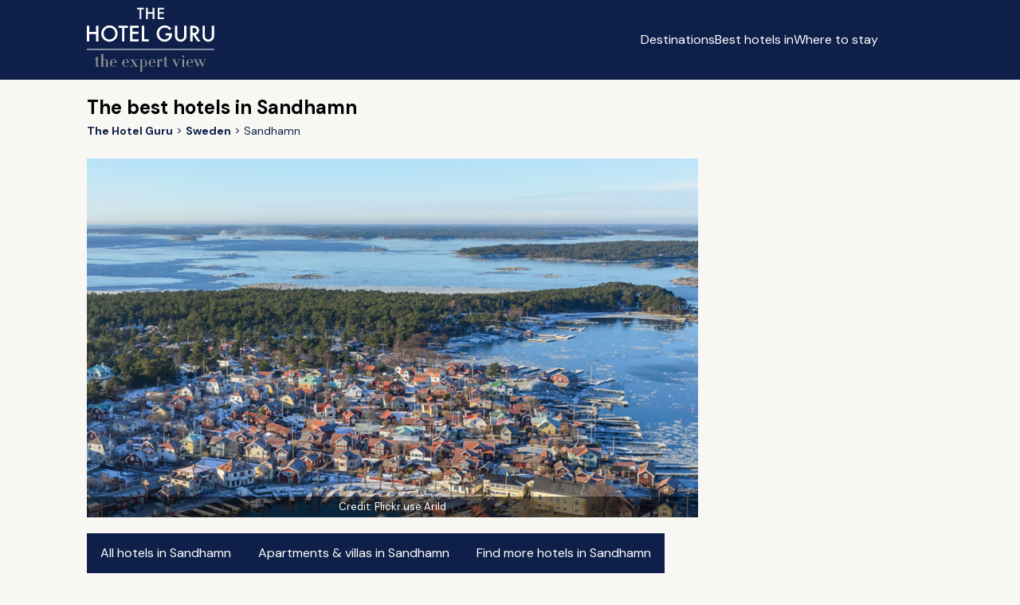

--- FILE ---
content_type: text/html; charset=utf-8
request_url: https://www.thehotelguru.com/best-hotels-in/sweden/sandhamn
body_size: 17231
content:
<!DOCTYPE html>
<html lang="en">
<head>
<script async="" data-turbo-track="reload" src="https://ga.jspm.io/npm:es-module-shims@1.8.2/dist/es-module-shims.js"></script>
<script type="importmap" data-turbo-track="reload">{
  "imports": {
    "application": "/assets/application-8e9153c6e6f7b7537c6c7c0ec415c2b7469ccbb6ba5e67d6dd7e3e879913161b.js",
    "vue": "https://ga.jspm.io/npm:vue@3.5.4/dist/vue.esm-browser.prod.js",
    "@hotwired/turbo-rails": "/assets/turbo.min-3e48f1801baf343469811ff2c47889596fb8b7eb6d8fa63c4d81d0b94dc8c16d.js",
    "maplibre-gl": "https://ga.jspm.io/npm:maplibre-gl@4.7.1/dist/maplibre-gl.js",
    "chart.js": "https://ga.jspm.io/npm:chart.js@4.4.4/dist/chart.js",
    "@kurkle/color": "https://ga.jspm.io/npm:@kurkle/color@0.3.2/dist/color.esm.js",
    "litepicker": "https://ga.jspm.io/npm:litepicker@2.0.12/dist/litepicker.umd.js",
    "components/ScrollTop": "/assets/components/ScrollTop-33c62d8a1761b45c297f8bcf02f714ffcca31abbbd3d9587d554a3458e4336f8.js"
  }
}</script>
<link rel="modulepreload" href="/assets/application-8e9153c6e6f7b7537c6c7c0ec415c2b7469ccbb6ba5e67d6dd7e3e879913161b.js">
<link rel="modulepreload" href="https://ga.jspm.io/npm:vue@3.5.4/dist/vue.esm-browser.prod.js">
<link rel="modulepreload" href="/assets/turbo.min-3e48f1801baf343469811ff2c47889596fb8b7eb6d8fa63c4d81d0b94dc8c16d.js">
<link rel="modulepreload" href="https://ga.jspm.io/npm:maplibre-gl@4.7.1/dist/maplibre-gl.js">
<link rel="modulepreload" href="https://ga.jspm.io/npm:chart.js@4.4.4/dist/chart.js">
<link rel="modulepreload" href="https://ga.jspm.io/npm:@kurkle/color@0.3.2/dist/color.esm.js">
<link rel="modulepreload" href="https://ga.jspm.io/npm:litepicker@2.0.12/dist/litepicker.umd.js">
<link rel="modulepreload" href="/assets/components/ScrollTop-33c62d8a1761b45c297f8bcf02f714ffcca31abbbd3d9587d554a3458e4336f8.js">
<script type="module">import "application"</script>
<script>
(function(w,d,s,l,i){w[l]=w[l]||[];w[l].push({'gtm.start':new Date().getTime(),event:'gtm.js'});var f=d.getElementsByTagName(s)[0],j=d.createElement(s),dl=l!='dataLayer'?'&l='+l:'';j.async=true;j.src='https://www.googletagmanager.com/gtm.js?id='+i+dl;f.parentNode.insertBefore(j,f);})(window,document,'script','dataLayer','GTM-5G6K89S');
window.dataLayer = window.dataLayer || [];
window.dataLayer.push({ "tracking_id": "13976923d8454c2ba2e407eab06a9c78" });
</script>
<meta content="text/html; charset=UTF-8" http-equiv="Content-Type">
<meta content="yes" name="mobile-web-app-capable">
<meta content="width=device-width,initial-scale=1" name="viewport">
<meta content="false" name="turbo-prefetch">
<meta name="csrf-param" content="authenticity_token" />
<meta name="csrf-token" content="_WqBzVeIwjYDTMUefSLTZzO8blC-KpbqeNM5LTQ3AOTXSVNtn699yWzsklFiiGK_HFLM3ZlvMn0vGBslzasOqA" />


<link href="/favicon.png" rel="icon" type="image/png">
<link href="/favicon.svg" rel="icon" type="image/svg+xml">
<link href="/favicon.png" rel="apple-touch-icon">
<link as="style" href="https://fonts.googleapis.com/css2?family=DM+Sans:wght@400;700&amp;display=swap" onload="this.onload=null;this.rel=&#39;stylesheet&#39;" rel="preload">
<link rel="stylesheet" href="/assets/application-2d69213384f9d4be3c43ef85ecc11796346a9e4da737fafa4324542111fa3495.css" data-turbo-track="reload" />
<title id="page-title">Best places to stay in Sandhamn, Sweden | The Hotel Guru</title>
<meta name="description" content="Find the best places to stay in Sandhamn, Sweden, using our very fast highlights search">
<link rel="canonical" href="https://www.thehotelguru.com/best-hotels-in/sweden/sandhamn">
<meta property="og:site_name" content="The Hotel Guru">
<script>
window.trackingProfileId = "13976923d8454c2ba2e407eab06a9c78";
</script>
<meta name="sentry-trace" content="b5f1b218d8044573b97db1ebb2c71b19-9b79137f3be84f06-0">
<meta name="baggage" content="sentry-trace_id=b5f1b218d8044573b97db1ebb2c71b19,sentry-sample_rate=0.002,sentry-sample_rand=0.872031,sentry-sampled=false,sentry-environment=production,sentry-release=f2efc6cb05af5cf682bd32a636dadbbc47e47a6d,sentry-public_key=5d26ca9ba714e9374e0641a63d8bfd37">
<link href="https://www.thehotelguru.com/de-de/beste-hotels-in/schweden/sandhamn" hreflang="de" rel="alternate">
<link href="https://www.thehotelguru.com/best-hotels-in/sweden/sandhamn" hreflang="en" rel="alternate">
<link href="https://www.thehotelguru.com/en-ca/best-hotels-in/sweden/sandhamn" hreflang="en-ca" rel="alternate">
<link href="https://www.thehotelguru.com/en-gb/best-hotels-in/sweden/sandhamn" hreflang="en-gb" rel="alternate">
<link href="https://www.thehotelguru.com/en-us/best-hotels-in/sweden/sandhamn" hreflang="en-us" rel="alternate">
<link href="https://www.thehotelguru.com/es-es/best-hotels-in/sweden/sandhamn" hreflang="es" rel="alternate">
<link href="https://www.thehotelguru.com/fr-fr/best-hotels-in/sweden/sandhamn" hreflang="fr" rel="alternate">
<link href="https://www.thehotelguru.com/best-hotels-in/sweden/sandhamn" hreflang="x-default" rel="alternate">
<script type="application/ld+json">
{"@context":"https://schema.org/","@type":["Organization","OnlineBusiness"],"@id":"https://www.thehotelguru.com/#org","url":"https://www.thehotelguru.com/","name":"The Hotel Guru","alternateName":"TheHotelGuru","slogan":"The expert view","description":"Founded by leading hotel critics, The Hotel Guru provides trusted expert reviews and handpicked recommendations to help travellers find the best boutique and luxury hotels across the globe.","sameAs":["https://x.com/The_Hotel_Guru","https://www.instagram.com/the_hotel_guru/","https://www.facebook.com/thehotelguru","https://www.linkedin.com/company/the-hotel-guru/","https://uk.pinterest.com/the_hotel_guru/"],"logo":{"@type":"ImageObject","url":"https://www.thehotelguru.com/images/global/logo_mobile.png"},"address":{"@type":"PostalAddress","streetAddress":"Unit LG.03 Cargo Works, 1-2 Hatfields","addressLocality":"London","addressRegion":"London","postalCode":"SE1 9PG","addressCountry":"GB"},"contactPoint":{"@type":"ContactPoint","telephone":"+44(0)203 1370694","contactType":"Customer Service","areaServed":"World Wide"}}
</script>
<script type="application/ld+json">
{"@context":"https://schema.org/","@type":"WebSite","@id":"https://www.thehotelguru.com#website","url":"https://www.thehotelguru.com","name":"The Hotel Guru","publisher":{"@id":"https://www.thehotelguru.com#org"},"inLanguage":"en-US"}
</script>
<script type="application/ld+json">
{"@type":"WebPage","name":"Best places to stay in Sandhamn, Sweden","url":"https://www.thehotelguru.com/best-hotels-in/sweden/sandhamn","lastReviewed":"2019-08-01","@context":"https://schema.org/"}
</script>
<script type="application/ld+json">
{"@type":"TouristDestination","name":"Sandhamn","description":null,"@id":"https://www.thehotelguru.com/best-hotels-in/sweden/sandhamn#dest","touristType":{"@type":"Audience","audienceType":["Tourists","Cultural tourism"]},"geo":{"@type":"GeoCoordinates","latitude":59.286894203256,"longitude":18.913239188629},"@context":"https://schema.org/"}
</script>
<script type="application/ld+json">
{"@type":"CollectionPage","@id":"https://www.thehotelguru.com/best-hotels-in/sweden/sandhamn#location","mainEntity":{"@type":"ItemList","numberOfItems":1,"itemListElement":[{"@type":"ListItem","position":1,"url":"https://www.thehotelguru.com/hotel/sandhamn-seglarhotell-sandhamn","item":{"@id":"https://www.thehotelguru.com/hotel/sandhamn-seglarhotell-sandhamn#hotel"}}]},"@context":"https://schema.org/"}
</script>
<script type="application/ld+json">
{"@type":"BreadcrumbList","itemListElement":[{"@type":"ListItem","position":1,"name":"The Hotel Guru","item":"https://www.thehotelguru.com/"},{"@type":"ListItem","position":2,"name":"Sweden","item":"https://www.thehotelguru.com/best-hotels-in/sweden"},{"@type":"ListItem","position":3,"name":"Sandhamn"}],"@context":"https://schema.org/"}
</script>
<script>!function(t,e){if(void 0===e[t]){e[t]=function(){e[t].clients.push(this),this._init=[Array.prototype.slice.call(arguments)]},e[t].clients=[];for(var r=function(t){return function(){return this["_"+t]=this["_"+t]||[],this["_"+t].push(Array.prototype.slice.call(arguments)),this}},n=["addRecord","set","trackEvent","trackPageview","ready"],s=0;s<n.length;s++){var i=n[s];e[t].prototype[i]=r(i)}var a=document.createElement("script");a.type="text/javascript",a.async=!0,a.src=("https:"===document.location.protocol?"https:":"http:")+"//cdn.treasuredata.com/sdk/td-1.5.1.js";var c=document.getElementsByTagName("script")[0];c.parentNode.insertBefore(a,c)}}("Treasure",this)</script>
</head>
<body>
<noscript>
<iframe height="0" src="https://www.googletagmanager.com/ns.html?id=GTM-5G6K89S" style="display:none;visibility:hidden" width="0"></iframe>
</noscript>
<header class="header" id="header">
<div class="container">
<div class="row">
<div class="col-1 hidden-sm"></div>
<div class="col-10 col-12-sm">
<div class="header-container">
<a aria-label="Return home" class="logo" href="/">
<img alt="The Hotel Guru" class="mobile" src="/assets/global/logo_mobile-4db62adba4066218c7da798e025767ec040830f8c406b26c95d61b0c02f3f9d6.png">
<img alt="The Hotel Guru" class="desktop" src="/assets/global/logo-2e2786f4ab2f6aff73a720d72223e797b6cf9a72f300e8518f342c1930afafdb.svg">
</a>
<div class="content">
<button aria-label="Toggle sidebar" class="toggle-button" id="toggle-button"></button>
<div class="menu_container">
<ul id="menu-list">
<li><a href="/destinations">Destinations</a></li>
<li><a href="/best-hotels-in">Best hotels in</a></li>
<li><a href="/where-to-stay">Where to stay</a></li>
</ul>
<div>
<div class="switch header-switch">
<button aria-label="Selected language" class="selected-language en-us" data-locale="en-us" id="selected-language"></button>
<div class="switch_content" id="switch_content">
<a aria-label="en-ca" class="en-ca" href="/en-ca/best-hotels-in/sweden/sandhamn" rel="">
<span></span>
<div>Canada</div>
</a>
<a aria-label="fr-fr" class="fr-fr" href="/fr-fr/best-hotels-in/sweden/sandhamn" rel="">
<span></span>
<div>France</div>
</a>
<a aria-label="de-de" class="de-de" href="/de-de/beste-hotels-in/schweden/sandhamn" rel="">
<span></span>
<div>Germany</div>
</a>
<a aria-label="es-es" class="es-es" href="/es-es/best-hotels-in/sweden/sandhamn" rel="">
<span></span>
<div>Spain</div>
</a>
<a aria-label="en-gb" class="en-gb" href="/en-gb/best-hotels-in/sweden/sandhamn" rel="">
<span></span>
<div>United Kingdom</div>
</a>
<a aria-label="en-us" class="en-us" href="/en-us/best-hotels-in/sweden/sandhamn" rel="">
<span></span>
<div>United States</div>
</a>
</div>
</div>
<script>
  document.addEventListener('turbo:load', () => {
    const initLanguageSelector = (selector) => {
      const locale = "en-us";
      const button = selector.querySelector('.selected-language');
      const menu = selector.querySelector('.switch_content');
      const links = menu ? menu.querySelectorAll('a') : [];
  
      const updateActiveState = () => {
        links.forEach(link => {
          link.classList.toggle('active', link.classList.contains(locale));
        });
      };
  
      const toggleMenu = () => {
        if (menu) {
          menu.classList.toggle('show');
        }
      };
  
      const closeMenu = (event) => {
        if (menu && button && !menu.contains(event.target) && !button.contains(event.target)) {
          menu.classList.remove('show');
        }
      };
  
      if (button) {
        button.className = `selected ${locale}`;
        button.addEventListener('click', toggleMenu);
      }
  
      if (menu) {
        updateActiveState();
      }
      document.addEventListener('click', closeMenu);
    };
  
    document.querySelectorAll('.switch').forEach(initLanguageSelector);
  });
</script>

</div>
</div>
</div>
</div>
</div>
</div>
</div>
</header>
<script src="/assets/header-cda4f538bd65f6a2380dba34c9d4b9b4219ad2659f39e4fa16544c84229cde25.js"></script>

<div class="breadcrumbs">
<div class="container">
<div class="row">
<div class="col-1 hidden-sm"></div>
<div class="col-10 col-12-sm">
<div>
<h1 id="title">
The best hotels in Sandhamn
</h1>
<ul>
<li>
<a aria-label="Return home" href="/">
<span>The Hotel Guru</span>
</a>
</li>
<li>
<a href="/best-hotels-in/sweden">
<span>Sweden</span>
</a>
</li>
<li>
<span>Sandhamn</span>
</li>
</ul>

</div>
</div>
</div>
</div>
</div>
<div class="gallery">
<div class="container">
<div class="row">
<div class="col-1 hidden-sm"></div>
<div class="col-10 col-12-sm">
<div class="gallery_container full_width">
<div class="main_image skeleton">
<img alt="Photo of Sandhamn" src="https://www.thehotelguru.com/_images/4f/80/4f806ee4fce72e05a86462a716770541/s1180x560.jpg">
<figcaption>
Credit:
<a href="https://www.flickr.com/photos/62405357@N03/" rel="nofollow" target="_blank">
Flickr use Arild
</a>
</figcaption>
</div>
</div>
</div>
</div>
</div>
</div>

<div class="keyword_links">
<div class="container">
<div class="row">
<div class="col-1 hidden-sm"></div>
<div class="col-10 col-12-sm">
<div class="links">
<a class="btn" href="/search?locname=Sandhamn">
All hotels in Sandhamn
</a>
<a class="btn" data-region="Sandhamn" href="https://www.booking.com/searchresults.html?aid=2422287&amp;label=THG-apartments-villas-uuid-13976923d8454c2ba2e407eab06a9c78&amp;lang=en-us&amp;nflt=ht_id%253D201%253Bht_id%253D213%253B&amp;rsf=ht_id-213&amp;lsf=ht_id%257C213%257C371&amp;ss=Sandhamn%2C+Sweden&amp;ssne=Sandhamn%2C+Sweden&amp;ssne_untouched=Sandhamn%2C+Sweden" id="btn-apartments-villas" target="_blank">
Apartments &amp; villas in Sandhamn
</a>
<a class="btn" data-region="Sandhamn" href="https://www.booking.com/searchresults.html?aid=2422287&amp;label=THG-more-hotels-button-search-uuid-13976923d8454c2ba2e407eab06a9c78&amp;lang=en-us&amp;ss=Sandhamn%2C+Sweden&amp;ssne=Sandhamn%2C+Sweden&amp;ssne_untouched=Sandhamn%2C+Sweden" id="btn-find-more-hotels" target="_blank">
Find more hotels in Sandhamn
</a>
</div>
</div>
</div>
</div>
</div>
<script>
  document.addEventListener("DOMContentLoaded", function() {
    const apartmentsVillasButton = document.getElementById("btn-apartments-villas") || null;
    const findMoreHotelsButton = document.getElementById("btn-find-more-hotels") || null;
  
    function setupPartnerButton(button, buttonId) {
      if (button) {
        button.addEventListener("click", function() {
          if (window.td) {
            const region = button.getAttribute("data-region");
            const destinationUrl = button.href;
  
            window.td.trackEvent("click_to_partner_website", {
              trackingProfileID: window.trackingProfileId,
              locale: "en-us",
              value: {
                button_type: "view_more_properties",
                button_name: buttonId,
                partner: "booking_com",
                region: region,
                destination_url: destinationUrl
              }
            });
            window.td.set('$global', 'td_global_id', 'td_global_id');
          }
        });
      }
    }
  
    if (apartmentsVillasButton) {
      setupPartnerButton(apartmentsVillasButton,'apartment_and_villas');
    }
  
    if (findMoreHotelsButton) {
      setupPartnerButton(findMoreHotelsButton,'find_more_hotels_in');
    }
  })
</script>

<div class="summary">
<div class="container">
<div class="row">
<div class="col-1 hidden-sm"></div>
<div class="col-10 col-12-sm">
<h2>About Sandhamn</h2>
</div>
</div>
</div>
</div>

<div class="location_weather">
<div class="container">
<div class="row">
<div class="col-1 hidden-sm"></div>
<div class="col-10 col-12-sm">
<div class="weather_content">
<div class="left"></div>
<div class="right" id="weather_content">
<h3>Weather</h3>
<div class="chart_container" id="weather_chart" style="display: none;">
<h4 class="title">
Monthly Weather in Sandhamn
</h4>
<div class="chart_block">
<div class="header_row">
<img alt="Min Average Daily Temperature (Celsius)" loading="lazy" src="/assets/locations/min_temperature-5cd7a0cf27740394e02a1305ce6181bdb17a1fd2b713964eecef81374e0cf42c.svg">
<h4>Min Average Daily Temperature (Celsius)</h4>
</div>

<div>
  <canvas id="min-average-daily-temperature-celsiusChart"></canvas>
</div>

<script type="module">
  import { Chart, registerables } from 'chart.js';
  Chart.register(...registerables);

  const ctx = document.getElementById('min-average-daily-temperature-celsiusChart');
  new Chart(ctx, {
      type: 'bar',
      data: {
          labels: ["Jan","Feb","Mar","Apr","May","Jun","Jul","Aug","Sep","Oct","Nov","Dec"],
          datasets: [{
              label: 'Min Average Daily Temperature (Celsius)',
              data: [0.8,0.5,1.7,4.7,8.6,13.0,16.3,16.7,13.9,9.6,6.3,2.8],
              backgroundColor: "#FFA733",
              borderColor: "#FFA733",
              borderWidth: 1,
          }],
      },
      options: {
        animations: false,
        plugins: {
          legend: {
            display: false
          }
        },
        scales: {
          y: {
            display: true,
            beginAtZero: true,
              title: {
                display: true,
                text: 'Celsius',
              },
          }
        },
      },
  });
</script>

</div>
<div class="chart_block">
<div class="header_row">
<img alt="Max Average Daily Temperature (Celsius)" loading="lazy" src="/assets/locations/max_temperature-013ce46dd0417fbea1469455663c56fac03b97109c28d972d1fcecb2c42abc8f.svg">
<h4>Max Average Daily Temperature (Celsius)</h4>
</div>

<div>
  <canvas id="max-average-daily-temperature-celsiusChart"></canvas>
</div>

<script type="module">
  import { Chart, registerables } from 'chart.js';
  Chart.register(...registerables);

  const ctx = document.getElementById('max-average-daily-temperature-celsiusChart');
  new Chart(ctx, {
      type: 'bar',
      data: {
          labels: ["Jan","Feb","Mar","Apr","May","Jun","Jul","Aug","Sep","Oct","Nov","Dec"],
          datasets: [{
              label: 'Max Average Daily Temperature (Celsius)',
              data: [2.7,2.3,3.9,6.9,11.0,15.4,18.5,18.8,16.1,11.5,8.1,4.8],
              backgroundColor: "#FF6D33",
              borderColor: "#FF6D33",
              borderWidth: 1,
          }],
      },
      options: {
        animations: false,
        plugins: {
          legend: {
            display: false
          }
        },
        scales: {
          y: {
            display: true,
            beginAtZero: true,
              title: {
                display: true,
                text: 'Celsius',
              },
          }
        },
      },
  });
</script>

</div>
<div class="chart_block">
<div class="header_row center">
<img alt="Average Daily Sunshine Hours" loading="lazy" src="/assets/locations/average_sun-71b2f41ad9a8840f58b1789dd7f3661f0b4907b3ecb965a2c767e6be51568fca.png">
<h4>Average Daily Sunshine Hours</h4>
</div>

<div>
  <canvas id="average-daily-hours-of-sunshineChart"></canvas>
</div>

<script type="module">
  import { Chart, registerables } from 'chart.js';
  Chart.register(...registerables);

  const ctx = document.getElementById('average-daily-hours-of-sunshineChart');
  new Chart(ctx, {
      type: 'bar',
      data: {
          labels: ["Jan","Feb","Mar","Apr","May","Jun","Jul","Aug","Sep","Oct","Nov","Dec"],
          datasets: [{
              label: 'Average Daily Hours of Sunshine',
              data: [3.05,3.33,5.79,9.39,9.9,10.24,10.32,10.43,8.53,4.64,3.53,3.08],
              backgroundColor: "linear-gradient(90deg, rgba(0,0,0,1) 0%, rgba(255,167,51,1) 100%)",
              borderColor: "rgba(255, 206, 86, 1)",
              borderWidth: 1,
          }],
      },
      options: {
        animations: false,
        plugins: {
          legend: {
            display: false
          }
        },
        scales: {
          y: {
            display: true,
            beginAtZero: true,
              title: {
                display: true,
                text: 'Hours',
              },
          }
        },
      },
  });
</script>

</div>
<div class="chart_block">
<div class="header_row center">
<img alt="Average Daily Rainfall (mm)" loading="lazy" src="/assets/locations/average_rain-7bea62328a15a67fb1aa3bb3110ef708e6b7effc374e66316728091a7507497e.png">
<h4>Average Daily Rainfall (mm)</h4>
</div>

<div>
  <canvas id="average-daily-rainfall-mmChart"></canvas>
</div>

<script type="module">
  import { Chart, registerables } from 'chart.js';
  Chart.register(...registerables);

  const ctx = document.getElementById('average-daily-rainfall-mmChart');
  new Chart(ctx, {
      type: 'bar',
      data: {
          labels: ["Jan","Feb","Mar","Apr","May","Jun","Jul","Aug","Sep","Oct","Nov","Dec"],
          datasets: [{
              label: 'Average Daily Rainfall (mm)',
              data: [0.8,0.73,0.52,0.36,0.6,0.94,1.2,0.93,0.73,0.94,1.13,0.87],
              backgroundColor: "#62CCDD",
              borderColor: "#62CCDD",
              borderWidth: 1,
          }],
      },
      options: {
        animations: false,
        plugins: {
          legend: {
            display: false
          }
        },
        scales: {
          y: {
            display: true,
            beginAtZero: true,
              title: {
                display: true,
                text: 'mm',
              },
          }
        },
      },
  });
</script>

</div>
</div>
</div>
</div>
</div>
</div>
</div>
</div>

<div class="margin">
<div class="container">
<div class="row">
<div class="col-1 hidden-sm"></div>
<div class="col-10 col-12-sm" style="display: flex; justify-content: center;">
<a href="https://www.myluxuryhotel.com/en-us/?utm_source=THG&utm_medium=referral&utm_campaign=advertising" target="_blank" style="width: 100%;">
<picture>
  <!-- Mobile image (loads on smaller screens) -->
  <source media="(max-width: 1099px)" srcset="https://www.thehotelguru.com/_images/de/06/de0623ada7244354f380b9358a818f39/original.jpg">
  
  <!-- Desktop image (loads on larger screens) -->
  <source media="(min-width: 1100px)" srcset="https://www.thehotelguru.com/_images/82/73/8273ef4b218aab1533232d3116eb0976/original.jpg">
  
  <!-- Fallback for browsers that don't support picture -->
  <img src="https://www.thehotelguru.com/_images/82/73/8273ef4b218aab1533232d3116eb0976/original.jpg" loading="lazy" style="width: 100%;" alt="Search the biggest range of luxury hotels at My Luxury Hotel">
</picture>
</a>
</div>
</div>
</div>
</div>
<div class="sign_up" id="sign_up">
<div class="container">
<div class="row">
<div class="col-1 hidden-sm"></div>
<div class="col-10 col-12-sm">
<div class="content">
<div class="copy_block_container">
<h3>Sign up to our weekly newsletter</h3>
<p>
No spam. Only sweet updates about the latest hotel openings and the best places to stay.
</p>
</div>
<form action="/newsletter_signups" class="form" method="post" name="sign_form">
<input autocomplete="email" name="email" placeholder="Email" required type="email">
<button class="btn light" type="submit">
Sign up
</button>
</form>
<div class="success_message hidden" id="success_message">
<p>Thank you for signing up for our newsletter!</p>
</div>
</div>
</div>
</div>
</div>
</div>
<script>
  document.addEventListener('DOMContentLoaded', function () {
    const form = document.forms['sign_form'];
    const successMessage = document.getElementById('success_message');
  
    function showSuccessMessage() {
      form.classList.add('hidden');
      successMessage.classList.remove('hidden');
    }
  
    function trackSignupEvent(email) {
      if (window.td) {
        const trackingProfileId = window.trackingProfileId;
        window.td.trackEvent('email_sign_up', {
          locale: "en-us",
          trackingProfileID: trackingProfileId,
          value: {
            email: email
          }
        });
        window.td.set('$global', 'td_global_id', 'td_global_id');
      }
    }
  
    form.addEventListener('submit', async function (event) {
      event.preventDefault();
      const email = form.elements['email'].value;
      const url = window.location.href;
  
      fetch('/newsletter_signups', {
        method: "POST",
        headers: {
          "Content-Type": "application/json",
          "Referer": window.location.href
        },
        body: JSON.stringify({ email, url })
      })
      .then(response => {
        if (response.ok) {
          showSuccessMessage();
          trackSignupEvent(email);
          return response.json();
        }
        if (response.status === 400) throw new Error("Invalid email address.");
        if (response.status === 422) throw new Error("Unprocessable entity.");
        throw new Error("Unexpected error occurred.");
      })
      .then(data => console.log("Response data:", data))
      .catch(error => console.error('Error:', error.message));
    });
  });
</script>

<div class="margin">
<div class="container">
<div class="row">
<div class="col-1 hidden-sm"></div>
<div class="col-10 col-12-sm">
<div class="map_container">
<div id="location-map-28293" style="width: 100%; height: 400px;"></div>

<script type="module">
  import maplibregl from "maplibre-gl";

  function wrapLng(lng) {
    return ((((lng + 180) % 360) + 360) % 360) - 180;
  }

  const app = {
    mapInitialized: false,
    markers: [],
    el: document.getElementById("location-map-28293"),
    hotels: document.querySelectorAll('.hotel_card'),
    map: null,

    createMap: function () {
      if (this.mapInitialized) return;
      this.mapInitialized = true;

      this.clearMarkers();
      this.hotels = document.querySelectorAll('.hotel_card');

      if (!this.hotels.length) return;

      if (!this.map) {
        const firstHotel = this.hotels[0];
        const firstLat = parseFloat(firstHotel.dataset.latitude);
        const firstLng = wrapLng(parseFloat(firstHotel.dataset.longitude));

        this.map = new maplibregl.Map({
          container: this.el.id,
          style: 'https://maps.geo.eu-west-1.amazonaws.com/maps/v0/maps/esrinav/style-descriptor?key=v1.public.[base64].ZGQzZDY2OGQtMWQxMy00ZTEwLWIyZGUtOGVjYzUzMjU3OGE4',
          center: [firstLng, firstLat],
          zoom: 6
        });

        this.map.setRenderWorldCopies(true);
        this.map.scrollZoom.disable();

        this.map.addControl(new maplibregl.NavigationControl(), 'top-left');
        this.map.addControl(new maplibregl.FullscreenControl(), 'top-right');
        this.map.addControl(new maplibregl.ScaleControl(), 'bottom-right');

        this.map.on('mouseenter', () => {
          this.map.scrollZoom.enable();
        });

        this.map.on('mouseleave', () => {
          this.map.scrollZoom.disable();
        });
      }

      const bounds = new maplibregl.LngLatBounds();
      const coords = [];
      let currentPopup = null;

      this.hotels.forEach((hotel) => {
        const title = hotel.querySelector('.title').textContent.trim();
        const lat = parseFloat(hotel.dataset.latitude);
        const lng = wrapLng(parseFloat(hotel.dataset.longitude));
        const id = hotel.id;
        const link = hotel.querySelector('.title').getAttribute('href');
        const location = hotel.querySelector('.location').textContent.trim();
        const imageSrc = hotel.querySelector('.skeleton img')?.getAttribute('src');

        coords.push({ lat, lng });

        const marker = new maplibregl.Marker()
          .setLngLat([lng, lat])
          .addTo(this.map);

        this.markers.push({ id: id, marker: marker });

        const popup = new maplibregl.Popup({ closeButton: false, closeOnClick: false })
          .setHTML(`
            <div>
              <button id="close-popup"></button>
              <a href="${link}" target="_blank">
                  <div class="popup-content">
                      ${imageSrc
                      ? `<img src="${imageSrc}" alt="${title}" class="skeleton">`
                      : `<div class="skeleton"></div>`}
                      <div class="details">
                          <h3>${title}</h3>
                          <p>${location}</p>
                      </div>
                  </div>
              </a>
            </div>
          `);

        marker.getElement().addEventListener('click', () => {
          if (currentPopup) {
            currentPopup.remove();
          }

          popup.setLngLat([lng, lat]).addTo(this.map);
          currentPopup = popup;

          document.getElementById('close-popup').addEventListener('click', (event) => {
            event.stopPropagation();
            popup.remove();
            currentPopup = null;
          });
        });
      });

      if (coords.length) {
        const lngs = coords.map(c => c.lng);
        const minLng = Math.min(...lngs);
        const maxLng = Math.max(...lngs);

        const fixedCoords =
          (maxLng - minLng > 180)
            ? coords.map(c => ({ lat: c.lat, lng: c.lng < 0 ? c.lng + 360 : c.lng }))
            : coords;

        fixedCoords.forEach(c => bounds.extend([c.lng, c.lat]));
      }

      if (!bounds.isEmpty()) {
        this.map.fitBounds(bounds, { padding: 50, maxZoom: 15 });
      }

      this.addHotelListeners();
    },

    clearMarkers: function () {
      this.markers.forEach(markerData => {
        markerData.marker.remove();
      });
      this.markers = [];
    },

    addHotelListeners: function () {
      this.hotels.forEach((hotel) => {
        const id = hotel.id;
        const markerData = this.markers.find(marker => marker.id === id);

        if (markerData) {
          hotel.addEventListener('mouseenter', () => {
            this.addMarkerHoverClass(markerData.marker.getElement());
          });

          hotel.addEventListener('mouseleave', () => {
            this.removeMarkerHoverClass(markerData.marker.getElement());
          });
        }
      });
    },

    addMarkerHoverClass: function(markerElement) {
      markerElement.classList.add('hovered-marker');
    },

    removeMarkerHoverClass: function(markerElement) {
      markerElement.classList.remove('hovered-marker');
    }
  };

  const observer = new IntersectionObserver((entries) => {
    entries.forEach(entry => {
      if (entry.isIntersecting) {
        app.createMap();
        observer.unobserve(app.el);
      }
    });
  }, {
    rootMargin: '0px',
    threshold: 0.1
  });

  document.addEventListener("turbo:load", function () {
    observer.observe(app.el);
  });
</script>

<style>
  .hovered-marker {
    z-index: 1;
  }

  .hovered-marker svg {
    transform: scale(1.2);
    transition: transform 0.3s ease;
  }

  .hovered-marker g[fill="#3FB1CE"] {
    fill: #55d6be !important;
  }

  .maplibregl-marker svg {
    transition: transform 0.3s ease;
  }
</style>

</div>
</div>
</div>
</div>
</div>
<div class="hotel_list">
<div class="container">
<div class="row">
<div class="col-1 hidden-sm"></div>
<div class="col-10 col-12-sm">
<div class="hotel_list_content">
<div>
<h2>
The best hotels in Sandhamn
</h2>
<div class="side_block" data-bcom-url="https://www.booking.com/searchresults.html?aid=2422287&amp;label=THG-more-hotels-button-search-uuid-13976923d8454c2ba2e407eab06a9c78&amp;lang=en-us&amp;ss=Sandhamn%2C+Sweden&amp;ssne=Sandhamn%2C+Sweden&amp;ssne_untouched=Sandhamn%2C+Sweden" data-region="Sandhamn, Sweden" id="side_block">
<button class="btn" id="side_bcom_button">
View the best hotels in Sandhamn
</button>
<label for="side_bcom_checkbox">
<input checked class="toggle-checkbox" id="side_bcom_checkbox" type="checkbox">
Compare deals on Booking.com
</label>
</div>
</div>
<div class="hotel_cards">
<div class="hotel_card" data-latitude="59.287955927021" data-longitude="18.918639523606" id="hotel-117623">
<div class="skeleton">
<a href="/hotel/sandhamn-seglarhotell-sandhamn" target="_blank">
<img alt="Sandhamn Seglarhotell" loading="lazy" src="https://www.thehotelguru.com/_images/51/5b/515b26407b74884f0a11e34a9b88b551/s880x600.jpg">
</a>
</div>
<div class="hotel_details">
<h3>
<a class="title" href="/hotel/sandhamn-seglarhotell-sandhamn" target="_blank">Sandhamn Seglarhotell</a>
</h3>
<p class="location">
Sandhamn
(Sandhamn)
</p>
<p class="description">
A smart, four-star hotel on Stockholm's archipelago. During the summer months, guests can enjoy contemporary, marine-themed suites and seafront apartments. Choose between four restaurants and bars, including the poolside Sea Club, or wind down in the luxurious hotel spa. A stylish weekend break.
</p>
<ul class="overview_tags">
<li>
<span>
Active Holiday
</span>
- Kayaking, fishing and sailing are all popular activities that will keep you active on the archipelago
</li>
<li>
<span>
Families
</span>
- Families love the large outdoor pool in the Sea Club area where kids can swim and play
</li>
<li>
<span>
Kayaking
</span>
- Enquire with the hotel about kayaking available on the archipelago
</li>
<li>
<span>
Fishing
</span>
- Take a day out fishing for some quiet relaxation during your stay
</li>
</ul>
<div class="price">
<b>
<span>from</span>
$304
</b>
<span>for 1 room, 1 night</span>
<span>including taxes &amp; fees</span>
</div>
<div class="buttons">
<button class="btn" data-propertyId="117623" id="hotel_card_booking_com_btn" onclick="window.open(&#39;https://www.booking.com/searchresults.html?aid=2422287&amp;label=THG-check-availability-button-uuid-13976923d8454c2ba2e407eab06a9c78&amp;lang=en-us&amp;dest_id=4957363&amp;dest_type=hotel&#39;, &#39;_blank&#39;)">
Check availability on Booking.com
</button>
</div>
</div>
</div>
<script>
  document.addEventListener("DOMContentLoaded", function() {
    const bookingComButtons = document.querySelectorAll("#hotel_card_booking_com_btn");
    const expediaButtons = document.querySelectorAll("#hotel_card_expedia_btn");
    const lateroomsButtons = document.querySelectorAll("#hotel_card_laterooms_btn");
  
    const getCookie = (name) => {
      if (typeof document !== `undefined`){
          const value = `; ${document.cookie}`;
          const parts = value.split(`; ${name}=`);
          let result;
  
          if (parts.length >= 2) {
              if(name === "tracking_profile_id") {
                  result = parts.pop().split(';').shift();
                  if(result.charAt(0) === ',') {
                      result  = result.substring(1);
                  }
                  return result
              }
              return parts.pop().split(';').shift()
          } else {
              return false
          }
      }
    }
  
    function setupPartnerButton(button, supplierName) {
      if (button && !button.dataset.listenerAdded) {
        button.addEventListener("click", function() {
          let destinationUrl;
  
          if (supplierName === "booking_com") {
            destinationUrl = button?.getAttribute("onclick")?.split("'")[1];
          } else if (supplierName === "expedia" || supplierName === "laterooms") {
            destinationUrl = button?.getAttribute("href");
          }
  
          if (window.td) {
            window.td.trackEvent('click_to_partner_website', {
              trackingProfileID: window.trackingProfileId,
              locale: "en-us",
              value: {
                button_type: "check_availability",
                button_name: "check_availability",
                property_id: button.dataset.propertyid,
                partner: supplierName,
                destination_url : destinationUrl,
                ga4Cookie: getCookie("_ga_441Q0BCT69"),
                gaclient: getCookie("_ga")
              }
            });
            window.td.set('$global', 'td_global_id', 'td_global_id');
          }
          if (window.dataLayer) {
            window.dataLayer.push({
              event: 'partner_click',
              click_type: 'button',
              click_target: supplierName
            });
          }
        });
        button.dataset.listenerAdded = "true";
      }
    }
  
    bookingComButtons.forEach(button => {
      setupPartnerButton(button, "booking_com");
    });
  
    expediaButtons.forEach(button => {
      setupPartnerButton(button, "expedia");
    });
  
    lateroomsButtons.forEach(button => {
      setupPartnerButton(button, "my_luxury_hotel");
    });
  })
</script>

</div>
</div>
</div>
</div>
</div>
</div>
<script>
  document.addEventListener("DOMContentLoaded", function() {
    const sideBlock = document.getElementById("side_block");
    const bcomCheckbox = document.getElementById("side_bcom_checkbox");
    const sideBlockButton = document.getElementById("side_bcom_button");
    const region = sideBlock.dataset.region;
  
    function redirectToSearch(event) {
      event.preventDefault();
      const searchUrl = `/search?locname=${encodeURIComponent(region)}`;
  
      if (bcomCheckbox && bcomCheckbox.checked) {
        let bcomUrl = sideBlock.dataset.bcomUrl.replace(/DESTINATION/g, encodeURIComponent(region));
  
        window.open(searchUrl, '_blank');
        window.open(bcomUrl, '_self');
      } else {
        window.open(searchUrl, '_self');
      }
    }
  
    if (sideBlockButton) {
        sideBlockButton.addEventListener("click", redirectToSearch);
    }
  });
</script>

<div class="sticky_banner" data-bcom-url="https://www.booking.com/searchresults.html?aid=2422287&amp;label=THG-more-hotels-button-search-uuid-13976923d8454c2ba2e407eab06a9c78&amp;lang=en-us&amp;ss=Sandhamn%2C+Sweden&amp;ssne=Sandhamn%2C+Sweden&amp;ssne_untouched=Sandhamn%2C+Sweden" data-region="Sandhamn, Sweden" id="sticky_banner">
<button class="btn" id="banner_button">
View the best hotels in Sandhamn
</button>
<label class="toggle" for="bcom_checkbox">
<input checked class="toggle-checkbox" id="bcom_checkbox" type="checkbox">
Compare deals on Booking.com
</label>
</div>
<script>
  document.addEventListener("DOMContentLoaded", function() {
    const banner = document.getElementById("sticky_banner");
    const bcomCheckbox = document.getElementById("bcom_checkbox");
    const bannerButton = document.getElementById("banner_button");
    const region = banner.dataset.region;
    const bcomUrl = banner.dataset.bcomUrl;
  
    function redirectToSearch(event) {
      event.preventDefault();
      const searchUrl = `/search?locname=${encodeURIComponent(region)}`;
  
      if (window.td ) {
        window.td.trackEvent("click_to_partner_website", {
          trackingProfileID: window.trackingProfileId,
          locale: "en-us",
          value: {
            button_type: "search_pop_under",
            button_name: "view_the_best_hotels_in_bottom_page",
            partner: "booking_com",
            region: region,
            destination_url: bcomUrl
          }
        });
  
        window.td.set('$global', 'td_global_id', 'td_global_id');
      }
  
      if (window.td) {
        window.td.trackEvent("click_to_partner_website", {
          trackingProfileID: window.trackingProfileId,
          locale: "en-us",
          value: {
            button_type: "check_availability",
            button_name: "view_the_best_hotels_in_bottom_page",
            partner: "booking_com",
            destination_url: bcomUrl
          }
        });
  
        window.td.set('$global', 'td_global_id', 'td_global_id');
      }
  
      if (bcomCheckbox && bcomCheckbox.checked) {
        window.open(searchUrl, '_blank');
        window.open(bcomUrl, '_self');
      } else {
        window.open(searchUrl, '_self');
      }
    }
  
    if (bannerButton) {
        bannerButton.addEventListener("click", redirectToSearch);
    }
  
    function updateBannerVisibility() {
      const scrollPosition = window.scrollY;
      const viewportHeight = window.innerHeight / 3;
  
      if (scrollPosition > viewportHeight) {
        if (!banner.classList.contains("visible")) {
          banner.classList.add("visible");
        }
      } else {
        if (banner.classList.contains("visible")) {
          banner.classList.remove("visible");
        }
      }
    }
  
    updateBannerVisibility();
  
    window.addEventListener("scroll", updateBannerVisibility);
  });
</script>

<div id="app">
<scroll-top class="location_page"></scroll-top>
</div>
<script src="/assets/locations_links-78a729d043154c3756881d4b256c8d32f061ab4fadd4b794ffe88963feaecd50.js"></script>
<script src="/assets/location_summary-7d3a7cc588549f08f7c475c6cd25c206b936c611dfeb7415cc99d1a946bf640f.js"></script>
<script src="/assets/location_weather-d461f62cd2ad09f50b312bf0420a3ed57059c2307e5cafff2f684391ec0a9fa7.js"></script>

<footer class="footer" id="footer">
<div class="container">
<div class="row">
<div class="col-1 hidden-sm"></div>
<div class="col-10 col-12-sm">
<div class="footer_content">
<a aria-label="Return home" class="logo" href="/">
<img alt="The Hotel Guru" class="mobile" src="/assets/global/logo_mobile-4db62adba4066218c7da798e025767ec040830f8c406b26c95d61b0c02f3f9d6.png">
<img alt="The Hotel Guru" class="desktop" src="/assets/global/logo_mobile-4db62adba4066218c7da798e025767ec040830f8c406b26c95d61b0c02f3f9d6.png">
</a>
<div></div>
<ul>
<li>
<b>
<a aria-label="Return home" href="/">
The Hotel Guru
</a>
</b>
</li>
<li>
<a href="/destinations">
Destinations
</a>
</li>
<li>
<a href="/best-hotels-in">
Best hotels in
</a>
</li>
<li>
<a href="/where-to-stay">
Where to stay
</a>
</li>
<li>
<a href="/the-gurus">
About us
</a>
</li>
<li>
<a href="/privacy-policy">
Privacy policy
</a>
</li>
<li>
<a href="/cookies">
Cookies
</a>
</li>
<li>
<a href="/terms">
Terms of use
</a>
</li>
<li>
<a href="/advice-and-booking/enquire">
Contact us
</a>
</li>
</ul>
<p class="copyright">
Copyright © The Hotel Guru 2026
</p>
<div class="language_selector">
<div class="switch">
<button aria-label="Selected language" class="selected-language en-us" data-locale="en-us" id="selected-language"></button>
<div class="switch_content" id="switch_content">
<a aria-label="en-ca" class="en-ca" href="/en-ca/best-hotels-in/sweden/sandhamn" rel="">
<span></span>
<div>Canada</div>
</a>
<a aria-label="fr-fr" class="fr-fr" href="/fr-fr/best-hotels-in/sweden/sandhamn" rel="">
<span></span>
<div>France</div>
</a>
<a aria-label="de-de" class="de-de" href="/de-de/beste-hotels-in/schweden/sandhamn" rel="">
<span></span>
<div>Germany</div>
</a>
<a aria-label="es-es" class="es-es" href="/es-es/best-hotels-in/sweden/sandhamn" rel="">
<span></span>
<div>Spain</div>
</a>
<a aria-label="en-gb" class="en-gb" href="/en-gb/best-hotels-in/sweden/sandhamn" rel="">
<span></span>
<div>United Kingdom</div>
</a>
<a aria-label="en-us" class="en-us" href="/en-us/best-hotels-in/sweden/sandhamn" rel="">
<span></span>
<div>United States</div>
</a>
</div>
</div>
<script>
  document.addEventListener('turbo:load', () => {
    const initLanguageSelector = (selector) => {
      const locale = "en-us";
      const button = selector.querySelector('.selected-language');
      const menu = selector.querySelector('.switch_content');
      const links = menu ? menu.querySelectorAll('a') : [];
  
      const updateActiveState = () => {
        links.forEach(link => {
          link.classList.toggle('active', link.classList.contains(locale));
        });
      };
  
      const toggleMenu = () => {
        if (menu) {
          menu.classList.toggle('show');
        }
      };
  
      const closeMenu = (event) => {
        if (menu && button && !menu.contains(event.target) && !button.contains(event.target)) {
          menu.classList.remove('show');
        }
      };
  
      if (button) {
        button.className = `selected ${locale}`;
        button.addEventListener('click', toggleMenu);
      }
  
      if (menu) {
        updateActiveState();
      }
      document.addEventListener('click', closeMenu);
    };
  
    document.querySelectorAll('.switch').forEach(initLanguageSelector);
  });
</script>

</div>
<div class="social_bar">
<a aria-label="Follow The Hotel Guru on Twitter" class="twitter" href="https://twitter.com/The_Hotel_Guru" rel="nofollow" target="_blank">
<img alt="Twitter" src="[data-uri]">
</a>
<a aria-label="Follow The Hotel Guru on Facebook" class="fb" href="https://www.facebook.com/pages/The-Hotel-Guru/112527392107595" rel="nofollow" target="_blank">
<img alt="Facebook" src="[data-uri]">
</a>
<a aria-label="Follow The Hotel Guru on Instagram" class="instagram" href="https://www.instagram.com/the_hotel_guru/" rel="nofollow" target="_blank">
<img alt="Instagram" src="[data-uri]">
</a>
<a aria-label="Follow The Hotel Guru on Pinterest" class="pinterest" href="https://www.pinterest.co.uk/bestplacestostay/" rel="nofollow" target="_blank">
<img alt="Pinterest" src="[data-uri]">
</a>
</div>
</div>
</div>
</div>
</div>
</footer>

</body>
<script>
  window.td = window.Treasure ? new window.Treasure({
    host: 'in.treasuredata.com',
    writeKey: '6494/0c677229366728ed4ae683e9a71cd66df7161506',
    database: 'thg_events_production'
  }) : null;
  
  document.addEventListener('DOMContentLoaded', function () {
  
    function trackPageViewEvent() {
    const locale = "en-us";
      if (window.td) {
        window.td.trackEvent('pageviews', {
          trackingProfileID: window.trackingProfileId,
          locale: locale
        });
        window.td.set('$global', 'td_global_id', 'td_global_id');
      }
    }
  
    function trackPageViewLocally() {
      if(true) return;
  
      const token = document.querySelector('meta[name="csrf-token"]')?.content;
      const form = new FormData();
      form.append('authenticity_token', token);
      form.append('type', '');
      form.append('id', '');
      navigator.sendBeacon('/page-views', form);
    }
  
    trackPageViewEvent();
    trackPageViewLocally();
  
    document.addEventListener('click', function(event) {
      let clickedElement = event.target;
      if (window.td) {
        window.td.trackEvent('page_click_events', {
          trackingProfileID: window.trackingProfileId,
          value: {
            text: clickedElement.innerText || clickedElement.textContent || '',
            url: clickedElement.href || '',
            target: clickedElement.target || '',
            id: clickedElement.id || '',
            classes: clickedElement.className || '',
            element: clickedElement.tagName || '',
            page: window.location.href
          }
        });
        window.td.set('$global', 'td_global_id', 'td_global_id');
      }
    });
  
    // TODO - references to the getCookie constant could probably be replaced with this function
    function getTrackingCookie(name) {
      if (typeof document !== `undefined`){
        const value = `; ${document.cookie}`;
        const parts = value.split(`; ${name}=`);
        let result;
  
        if (parts.length >= 2) {
            if(name === "tracking_profile_id") {
                result = parts.pop().split(';').shift();
                if(result.charAt(0) === ',') {
                    result  = result.substring(1);
                }
                return result
            }
            return parts.pop().split(';').shift()
        } else {
            return false
        }
      }
    }
  
    document.addEventListener('click', function(e) {
      const link = e.target.closest('a[data-pu-bhi-url]');
      if (!link) return;
  
      const bcomUrl = link.dataset.puBhiUrl;
      if (!bcomUrl) return;
  
      e.preventDefault();
  
      try {
        const url = new URL(link.href);
        url.searchParams.append('pu_bhi', 'true');
  
        if (window.td) {
          window.td.trackEvent("click_to_partner_website", {
            trackingProfileID: window.trackingProfileId,
            locale: "en-us",
            value: {
              text: link.innerText,
              url: url.toString(),
              bcom_url: bcomUrl,
              page: window.location.href,
              ga4Cookie: getTrackingCookie("_ga_441Q0BCT69"),
              gaclient: getTrackingCookie("_ga")
            }
          });
  
          window.td.set('$global', 'td_global_id', 'td_global_id');
        }
  
        window.open(url.toString(), '_blank');
        window.open(bcomUrl, '_self');
      } catch (error) {
        console.error('Error in click handler:', error);
        if (link.target) {
          window.open(link.href, link.target);
        } else {
          window.location.href = link.href;
        }
      }
    }, true); // use capture phase to ensure we catch the event before other handlers which may break popunder
  });
</script>
</html>


--- FILE ---
content_type: text/javascript; charset=utf-8
request_url: https://ga.jspm.io/npm:chart.js@4.4.4/_/BgY37SKS.js
body_size: 14821
content:
import{Color as t}from"@kurkle/color";function noop(){}const e=(()=>{let t=0;return()=>t++})();
/**
 * Returns true if `value` is neither null nor undefined, else returns false.
 * @param value - The value to test.
 * @since 2.7.0
 */function isNullOrUndef(t){return t===null||typeof t==="undefined"}
/**
 * Returns true if `value` is an array (including typed arrays), else returns false.
 * @param value - The value to test.
 * @function
 */function isArray(t){if(Array.isArray&&Array.isArray(t))return true;const e=Object.prototype.toString.call(t);return e.slice(0,7)==="[object"&&e.slice(-6)==="Array]"}
/**
 * Returns true if `value` is an object (excluding null), else returns false.
 * @param value - The value to test.
 * @since 2.7.0
 */function isObject(t){return t!==null&&Object.prototype.toString.call(t)==="[object Object]"}
/**
 * Returns true if `value` is a finite number, else returns false
 * @param value  - The value to test.
 */function isNumberFinite(t){return(typeof t==="number"||t instanceof Number)&&isFinite(+t)}
/**
 * Returns `value` if finite, else returns `defaultValue`.
 * @param value - The value to return if defined.
 * @param defaultValue - The value to return if `value` is not finite.
 */function finiteOrDefault(t,e){return isNumberFinite(t)?t:e}
/**
 * Returns `value` if defined, else returns `defaultValue`.
 * @param value - The value to return if defined.
 * @param defaultValue - The value to return if `value` is undefined.
 */function valueOrDefault(t,e){return typeof t==="undefined"?e:t}const toPercentage=(t,e)=>typeof t==="string"&&t.endsWith("%")?parseFloat(t)/100:+t/e;const toDimension=(t,e)=>typeof t==="string"&&t.endsWith("%")?parseFloat(t)/100*e:+t
/**
 * Calls `fn` with the given `args` in the scope defined by `thisArg` and returns the
 * value returned by `fn`. If `fn` is not a function, this method returns undefined.
 * @param fn - The function to call.
 * @param args - The arguments with which `fn` should be called.
 * @param [thisArg] - The value of `this` provided for the call to `fn`.
 */;function callback(t,e,n){if(t&&typeof t.call==="function")return t.apply(n,e)}function each(t,e,n,o){let r,s,i;if(isArray(t)){s=t.length;if(o)for(r=s-1;r>=0;r--)e.call(n,t[r],r);else for(r=0;r<s;r++)e.call(n,t[r],r)}else if(isObject(t)){i=Object.keys(t);s=i.length;for(r=0;r<s;r++)e.call(n,t[i[r]],i[r])}}
/**
 * Returns true if the `a0` and `a1` arrays have the same content, else returns false.
 * @param a0 - The array to compare
 * @param a1 - The array to compare
 * @private
 */function _elementsEqual(t,e){let n,o,r,s;if(!t||!e||t.length!==e.length)return false;for(n=0,o=t.length;n<o;++n){r=t[n];s=e[n];if(r.datasetIndex!==s.datasetIndex||r.index!==s.index)return false}return true}
/**
 * Returns a deep copy of `source` without keeping references on objects and arrays.
 * @param source - The value to clone.
 */function clone(t){if(isArray(t))return t.map(clone);if(isObject(t)){const e=Object.create(null);const n=Object.keys(t);const o=n.length;let r=0;for(;r<o;++r)e[n[r]]=clone(t[n[r]]);return e}return t}function isValidKey(t){return["__proto__","prototype","constructor"].indexOf(t)===-1}function _merger(t,e,n,o){if(!isValidKey(t))return;const r=e[t];const s=n[t];isObject(r)&&isObject(s)?merge(r,s,o):e[t]=clone(s)}function merge(t,e,n){const o=isArray(e)?e:[e];const r=o.length;if(!isObject(t))return t;n=n||{};const s=n.merger||_merger;let i;for(let e=0;e<r;++e){i=o[e];if(!isObject(i))continue;const r=Object.keys(i);for(let e=0,o=r.length;e<o;++e)s(r[e],t,i,n)}return t}function mergeIf(t,e){return merge(t,e,{merger:_mergerIf})}function _mergerIf(t,e,n){if(!isValidKey(t))return;const o=e[t];const r=n[t];isObject(o)&&isObject(r)?mergeIf(o,r):Object.prototype.hasOwnProperty.call(e,t)||(e[t]=clone(r))}function _deprecated(t,e,n,o){e!==void 0&&console.warn(t+': "'+n+'" is deprecated. Please use "'+o+'" instead')}const n={"":t=>t,x:t=>t.x,y:t=>t.y};function _splitKey(t){const e=t.split(".");const n=[];let o="";for(const t of e){o+=t;if(o.endsWith("\\"))o=o.slice(0,-1)+".";else{n.push(o);o=""}}return n}function _getKeyResolver(t){const e=_splitKey(t);return t=>{for(const n of e){if(n==="")break;t=t&&t[n]}return t}}function resolveObjectKey(t,e){const o=n[e]||(n[e]=_getKeyResolver(e));return o(t)}function _capitalize(t){return t.charAt(0).toUpperCase()+t.slice(1)}const defined=t=>typeof t!=="undefined";const isFunction=t=>typeof t==="function";const setsEqual=(t,e)=>{if(t.size!==e.size)return false;for(const n of t)if(!e.has(n))return false;return true};
/**
 * @param e - The event
 * @private
 */function _isClickEvent(t){return t.type==="mouseup"||t.type==="click"||t.type==="contextmenu"}const o=Math.PI;const r=2*o;const s=r+o;const i=Number.POSITIVE_INFINITY;const a=o/180;const l=o/2;const c=o/4;const u=o*2/3;const f=Math.log10;const d=Math.sign;function almostEquals(t,e,n){return Math.abs(t-e)<n}function niceNum(t){const e=Math.round(t);t=almostEquals(t,e,t/1e3)?e:t;const n=Math.pow(10,Math.floor(f(t)));const o=t/n;const r=o<=1?1:o<=2?2:o<=5?5:10;return r*n}function _factorize(t){const e=[];const n=Math.sqrt(t);let o;for(o=1;o<n;o++)if(t%o===0){e.push(o);e.push(t/o)}n===(n|0)&&e.push(n);e.sort(((t,e)=>t-e)).pop();return e}function isNumber(t){return!isNaN(parseFloat(t))&&isFinite(t)}function almostWhole(t,e){const n=Math.round(t);return n-e<=t&&n+e>=t}function _setMinAndMaxByKey(t,e,n){let o,r,s;for(o=0,r=t.length;o<r;o++){s=t[o][n];if(!isNaN(s)){e.min=Math.min(e.min,s);e.max=Math.max(e.max,s)}}}function toRadians(t){return t*(o/180)}function toDegrees(t){return t*(180/o)}
/**
 * Returns the number of decimal places
 * i.e. the number of digits after the decimal point, of the value of this Number.
 * @param x - A number.
 * @returns The number of decimal places.
 * @private
 */function _decimalPlaces(t){if(!isNumberFinite(t))return;let e=1;let n=0;while(Math.round(t*e)/e!==t){e*=10;n++}return n}function getAngleFromPoint(t,e){const n=e.x-t.x;const s=e.y-t.y;const i=Math.sqrt(n*n+s*s);let a=Math.atan2(s,n);a<-.5*o&&(a+=r);return{angle:a,distance:i}}function distanceBetweenPoints(t,e){return Math.sqrt(Math.pow(e.x-t.x,2)+Math.pow(e.y-t.y,2))}function _angleDiff(t,e){return(t-e+s)%r-o}function _normalizeAngle(t){return(t%r+r)%r}function _angleBetween(t,e,n,o){const r=_normalizeAngle(t);const s=_normalizeAngle(e);const i=_normalizeAngle(n);const a=_normalizeAngle(s-r);const l=_normalizeAngle(i-r);const c=_normalizeAngle(r-s);const u=_normalizeAngle(r-i);return r===s||r===i||o&&s===i||a>l&&c<u}
/**
 * Limit `value` between `min` and `max`
 * @param value
 * @param min
 * @param max
 * @private
 */function _limitValue(t,e,n){return Math.max(e,Math.min(n,t))}
/**
 * @param {number} value
 * @private
 */function _int16Range(t){return _limitValue(t,-32768,32767)}
/**
 * @param value
 * @param start
 * @param end
 * @param [epsilon]
 * @private
 */function _isBetween(t,e,n,o=1e-6){return t>=Math.min(e,n)-o&&t<=Math.max(e,n)+o}function _lookup(t,e,n){n=n||(n=>t[n]<e);let o=t.length-1;let r=0;let s;while(o-r>1){s=r+o>>1;n(s)?r=s:o=s}return{lo:r,hi:o}}
/**
 * Binary search
 * @param table - the table search. must be sorted!
 * @param key - property name for the value in each entry
 * @param value - value to find
 * @param last - lookup last index
 * @private
 */const _lookupByKey=(t,e,n,o)=>_lookup(t,n,o?o=>{const r=t[o][e];return r<n||r===n&&t[o+1][e]===n}:o=>t[o][e]<n)
/**
 * Reverse binary search
 * @param table - the table search. must be sorted!
 * @param key - property name for the value in each entry
 * @param value - value to find
 * @private
 */;const _rlookupByKey=(t,e,n)=>_lookup(t,n,(o=>t[o][e]>=n))
/**
 * Return subset of `values` between `min` and `max` inclusive.
 * Values are assumed to be in sorted order.
 * @param values - sorted array of values
 * @param min - min value
 * @param max - max value
 */;function _filterBetween(t,e,n){let o=0;let r=t.length;while(o<r&&t[o]<e)o++;while(r>o&&t[r-1]>n)r--;return o>0||r<t.length?t.slice(o,r):t}const h=["push","pop","shift","splice","unshift"];function listenArrayEvents(t,e){if(t._chartjs)t._chartjs.listeners.push(e);else{Object.defineProperty(t,"_chartjs",{configurable:true,enumerable:false,value:{listeners:[e]}});h.forEach((e=>{const n="_onData"+_capitalize(e);const o=t[e];Object.defineProperty(t,e,{configurable:true,enumerable:false,value(...e){const r=o.apply(this,e);t._chartjs.listeners.forEach((t=>{typeof t[n]==="function"&&t[n](...e)}));return r}})}))}}function unlistenArrayEvents(t,e){const n=t._chartjs;if(!n)return;const o=n.listeners;const r=o.indexOf(e);r!==-1&&o.splice(r,1);if(!(o.length>0)){h.forEach((e=>{delete t[e]}));delete t._chartjs}}
/**
 * @param items
 */function _arrayUnique(t){const e=new Set(t);return e.size===t.length?t:Array.from(e)}function fontString(t,e,n){return e+" "+t+"px "+n}const p=function(){return typeof window==="undefined"?function(t){return t()}:window.requestAnimationFrame}();function throttled(t,e){let n=[];let o=false;return function(...r){n=r;if(!o){o=true;p.call(window,(()=>{o=false;t.apply(e,n)}))}}}function debounce(t,e){let n;return function(...o){if(e){clearTimeout(n);n=setTimeout(t,e,o)}else t.apply(this,o);return e}}const _toLeftRightCenter=t=>t==="start"?"left":t==="end"?"right":"center";const _alignStartEnd=(t,e,n)=>t==="start"?e:t==="end"?n:(e+n)/2;const _textX=(t,e,n,o)=>{const r=o?"left":"right";return t===r?n:t==="center"?(e+n)/2:e};function _getStartAndCountOfVisiblePoints(t,e,n){const o=e.length;let r=0;let s=o;if(t._sorted){const{iScale:i,_parsed:a}=t;const l=i.axis;const{min:c,max:u,minDefined:f,maxDefined:d}=i.getUserBounds();f&&(r=_limitValue(Math.min(_lookupByKey(a,l,c).lo,n?o:_lookupByKey(e,l,i.getPixelForValue(c)).lo),0,o-1));s=d?_limitValue(Math.max(_lookupByKey(a,i.axis,u,true).hi+1,n?0:_lookupByKey(e,l,i.getPixelForValue(u),true).hi+1),r,o)-r:o-r}return{start:r,count:s}}
/**
 * Checks if the scale ranges have changed.
 * @param {object} meta - dataset meta.
 * @returns {boolean}
 * @private
 */function _scaleRangesChanged(t){const{xScale:e,yScale:n,_scaleRanges:o}=t;const r={xmin:e.min,xmax:e.max,ymin:n.min,ymax:n.max};if(!o){t._scaleRanges=r;return true}const s=o.xmin!==e.min||o.xmax!==e.max||o.ymin!==n.min||o.ymax!==n.max;Object.assign(o,r);return s}const atEdge=t=>t===0||t===1;const elasticIn=(t,e,n)=>-Math.pow(2,10*(t-=1))*Math.sin((t-e)*r/n);const elasticOut=(t,e,n)=>Math.pow(2,-10*t)*Math.sin((t-e)*r/n)+1;const g={linear:t=>t,easeInQuad:t=>t*t,easeOutQuad:t=>-t*(t-2),easeInOutQuad:t=>(t/=.5)<1?.5*t*t:-.5*(--t*(t-2)-1),easeInCubic:t=>t*t*t,easeOutCubic:t=>(t-=1)*t*t+1,easeInOutCubic:t=>(t/=.5)<1?.5*t*t*t:.5*((t-=2)*t*t+2),easeInQuart:t=>t*t*t*t,easeOutQuart:t=>-((t-=1)*t*t*t-1),easeInOutQuart:t=>(t/=.5)<1?.5*t*t*t*t:-.5*((t-=2)*t*t*t-2),easeInQuint:t=>t*t*t*t*t,easeOutQuint:t=>(t-=1)*t*t*t*t+1,easeInOutQuint:t=>(t/=.5)<1?.5*t*t*t*t*t:.5*((t-=2)*t*t*t*t+2),easeInSine:t=>1-Math.cos(t*l),easeOutSine:t=>Math.sin(t*l),easeInOutSine:t=>-.5*(Math.cos(o*t)-1),easeInExpo:t=>t===0?0:Math.pow(2,10*(t-1)),easeOutExpo:t=>t===1?1:1-Math.pow(2,-10*t),easeInOutExpo:t=>atEdge(t)?t:t<.5?.5*Math.pow(2,10*(t*2-1)):.5*(2-Math.pow(2,-10*(t*2-1))),easeInCirc:t=>t>=1?t:-(Math.sqrt(1-t*t)-1),easeOutCirc:t=>Math.sqrt(1-(t-=1)*t),easeInOutCirc:t=>(t/=.5)<1?-.5*(Math.sqrt(1-t*t)-1):.5*(Math.sqrt(1-(t-=2)*t)+1),easeInElastic:t=>atEdge(t)?t:elasticIn(t,.075,.3),easeOutElastic:t=>atEdge(t)?t:elasticOut(t,.075,.3),easeInOutElastic(t){const e=.1125;const n=.45;return atEdge(t)?t:t<.5?.5*elasticIn(t*2,e,n):.5+.5*elasticOut(t*2-1,e,n)},easeInBack(t){const e=1.70158;return t*t*((e+1)*t-e)},easeOutBack(t){const e=1.70158;return(t-=1)*t*((e+1)*t+e)+1},easeInOutBack(t){let e=1.70158;return(t/=.5)<1?t*t*((1+(e*=1.525))*t-e)*.5:.5*((t-=2)*t*((1+(e*=1.525))*t+e)+2)},easeInBounce:t=>1-g.easeOutBounce(1-t),easeOutBounce(t){const e=7.5625;const n=2.75;return t<1/n?e*t*t:t<2/n?e*(t-=1.5/n)*t+.75:t<2.5/n?e*(t-=2.25/n)*t+.9375:e*(t-=2.625/n)*t+.984375},easeInOutBounce:t=>t<.5?g.easeInBounce(t*2)*.5:g.easeOutBounce(t*2-1)*.5+.5};function isPatternOrGradient(t){if(t&&typeof t==="object"){const e=t.toString();return e==="[object CanvasPattern]"||e==="[object CanvasGradient]"}return false}function color(e){return isPatternOrGradient(e)?e:new t(e)}function getHoverColor(e){return isPatternOrGradient(e)?e:new t(e).saturate(.5).darken(.1).hexString()}const y=["x","y","borderWidth","radius","tension"];const m=["color","borderColor","backgroundColor"];function applyAnimationsDefaults(t){t.set("animation",{delay:void 0,duration:1e3,easing:"easeOutQuart",fn:void 0,from:void 0,loop:void 0,to:void 0,type:void 0});t.describe("animation",{_fallback:false,_indexable:false,_scriptable:t=>t!=="onProgress"&&t!=="onComplete"&&t!=="fn"});t.set("animations",{colors:{type:"color",properties:m},numbers:{type:"number",properties:y}});t.describe("animations",{_fallback:"animation"});t.set("transitions",{active:{animation:{duration:400}},resize:{animation:{duration:0}},show:{animations:{colors:{from:"transparent"},visible:{type:"boolean",duration:0}}},hide:{animations:{colors:{to:"transparent"},visible:{type:"boolean",easing:"linear",fn:t=>t|0}}}})}function applyLayoutsDefaults(t){t.set("layout",{autoPadding:true,padding:{top:0,right:0,bottom:0,left:0}})}const b=new Map;function getNumberFormat(t,e){e=e||{};const n=t+JSON.stringify(e);let o=b.get(n);if(!o){o=new Intl.NumberFormat(t,e);b.set(n,o)}return o}function formatNumber(t,e,n){return getNumberFormat(e,n).format(t)}const x={values(t){return isArray(t)?t:""+t},numeric(t,e,n){if(t===0)return"0";const o=this.chart.options.locale;let r;let s=t;if(n.length>1){const e=Math.max(Math.abs(n[0].value),Math.abs(n[n.length-1].value));(e<1e-4||e>1e15)&&(r="scientific");s=calculateDelta(t,n)}const i=f(Math.abs(s));const a=isNaN(i)?1:Math.max(Math.min(-1*Math.floor(i),20),0);const l={notation:r,minimumFractionDigits:a,maximumFractionDigits:a};Object.assign(l,this.options.ticks.format);return formatNumber(t,o,l)},logarithmic(t,e,n){if(t===0)return"0";const o=n[e].significand||t/Math.pow(10,Math.floor(f(t)));return[1,2,3,5,10,15].includes(o)||e>.8*n.length?x.numeric.call(this,t,e,n):""}};function calculateDelta(t,e){let n=e.length>3?e[2].value-e[1].value:e[1].value-e[0].value;Math.abs(n)>=1&&t!==Math.floor(t)&&(n=t-Math.floor(t));return n}var _={formatters:x};function applyScaleDefaults(t){t.set("scale",{display:true,offset:false,reverse:false,beginAtZero:false,bounds:"ticks",clip:true,grace:0,grid:{display:true,lineWidth:1,drawOnChartArea:true,drawTicks:true,tickLength:8,tickWidth:(t,e)=>e.lineWidth,tickColor:(t,e)=>e.color,offset:false},border:{display:true,dash:[],dashOffset:0,width:1},title:{display:false,text:"",padding:{top:4,bottom:4}},ticks:{minRotation:0,maxRotation:50,mirror:false,textStrokeWidth:0,textStrokeColor:"",padding:3,display:true,autoSkip:true,autoSkipPadding:3,labelOffset:0,callback:_.formatters.values,minor:{},major:{},align:"center",crossAlign:"near",showLabelBackdrop:false,backdropColor:"rgba(255, 255, 255, 0.75)",backdropPadding:2}});t.route("scale.ticks","color","","color");t.route("scale.grid","color","","borderColor");t.route("scale.border","color","","borderColor");t.route("scale.title","color","","color");t.describe("scale",{_fallback:false,_scriptable:t=>!t.startsWith("before")&&!t.startsWith("after")&&t!=="callback"&&t!=="parser",_indexable:t=>t!=="borderDash"&&t!=="tickBorderDash"&&t!=="dash"});t.describe("scales",{_fallback:"scale"});t.describe("scale.ticks",{_scriptable:t=>t!=="backdropPadding"&&t!=="callback",_indexable:t=>t!=="backdropPadding"})}const v=Object.create(null);const S=Object.create(null);function getScope$1(t,e){if(!e)return t;const n=e.split(".");for(let e=0,o=n.length;e<o;++e){const o=n[e];t=t[o]||(t[o]=Object.create(null))}return t}function set(t,e,n){return typeof e==="string"?merge(getScope$1(t,e),n):merge(getScope$1(t,""),e)}class Defaults{constructor(t,e){this.animation=void 0;this.backgroundColor="rgba(0,0,0,0.1)";this.borderColor="rgba(0,0,0,0.1)";this.color="#666";this.datasets={};this.devicePixelRatio=t=>t.chart.platform.getDevicePixelRatio();this.elements={};this.events=["mousemove","mouseout","click","touchstart","touchmove"];this.font={family:"'Helvetica Neue', 'Helvetica', 'Arial', sans-serif",size:12,style:"normal",lineHeight:1.2,weight:null};this.hover={};this.hoverBackgroundColor=(t,e)=>getHoverColor(e.backgroundColor);this.hoverBorderColor=(t,e)=>getHoverColor(e.borderColor);this.hoverColor=(t,e)=>getHoverColor(e.color);this.indexAxis="x";this.interaction={mode:"nearest",intersect:true,includeInvisible:false};this.maintainAspectRatio=true;this.onHover=null;this.onClick=null;this.parsing=true;this.plugins={};this.responsive=true;this.scale=void 0;this.scales={};this.showLine=true;this.drawActiveElementsOnTop=true;this.describe(t);this.apply(e)}set(t,e){return set(this,t,e)}get(t){return getScope$1(this,t)}describe(t,e){return set(S,t,e)}override(t,e){return set(v,t,e)}route(t,e,n,o){const r=getScope$1(this,t);const s=getScope$1(this,n);const i="_"+e;Object.defineProperties(r,{[i]:{value:r[e],writable:true},[e]:{enumerable:true,get(){const t=this[i];const e=s[o];return isObject(t)?Object.assign({},e,t):valueOrDefault(t,e)},set(t){this[i]=t}}})}apply(t){t.forEach((t=>t(this)))}}var w=new Defaults({_scriptable:t=>!t.startsWith("on"),_indexable:t=>t!=="events",hover:{_fallback:"interaction"},interaction:{_scriptable:false,_indexable:false}},[applyAnimationsDefaults,applyLayoutsDefaults,applyScaleDefaults]);
/**
 * Converts the given font object into a CSS font string.
 * @param font - A font object.
 * @return The CSS font string. See https://developer.mozilla.org/en-US/docs/Web/CSS/font
 * @private
 */function toFontString(t){return!t||isNullOrUndef(t.size)||isNullOrUndef(t.family)?null:(t.style?t.style+" ":"")+(t.weight?t.weight+" ":"")+t.size+"px "+t.family}function _measureText(t,e,n,o,r){let s=e[r];if(!s){s=e[r]=t.measureText(r).width;n.push(r)}s>o&&(o=s);return o}function _longestText(t,e,n,o){o=o||{};let r=o.data=o.data||{};let s=o.garbageCollect=o.garbageCollect||[];if(o.font!==e){r=o.data={};s=o.garbageCollect=[];o.font=e}t.save();t.font=e;let i=0;const a=n.length;let l,c,u,f,d;for(l=0;l<a;l++){f=n[l];if(f===void 0||f===null||isArray(f)){if(isArray(f))for(c=0,u=f.length;c<u;c++){d=f[c];d===void 0||d===null||isArray(d)||(i=_measureText(t,r,s,i,d))}}else i=_measureText(t,r,s,i,f)}t.restore();const h=s.length/2;if(h>n.length){for(l=0;l<h;l++)delete r[s[l]];s.splice(0,h)}return i}
/**
 * Returns the aligned pixel value to avoid anti-aliasing blur
 * @param chart - The chart instance.
 * @param pixel - A pixel value.
 * @param width - The width of the element.
 * @returns The aligned pixel value.
 * @private
 */function _alignPixel(t,e,n){const o=t.currentDevicePixelRatio;const r=n!==0?Math.max(n/2,.5):0;return Math.round((e-r)*o)/o+r}function clearCanvas(t,e){if(e||t){e=e||t.getContext("2d");e.save();e.resetTransform();e.clearRect(0,0,t.width,t.height);e.restore()}}function drawPoint(t,e,n,o){drawPointLegend(t,e,n,o,null)}function drawPointLegend(t,e,n,s,i){let f,d,h,p,g,y,m,b;const x=e.pointStyle;const _=e.rotation;const v=e.radius;let S=(_||0)*a;if(x&&typeof x==="object"){f=x.toString();if(f==="[object HTMLImageElement]"||f==="[object HTMLCanvasElement]"){t.save();t.translate(n,s);t.rotate(S);t.drawImage(x,-x.width/2,-x.height/2,x.width,x.height);t.restore();return}}if(!(isNaN(v)||v<=0)){t.beginPath();switch(x){default:i?t.ellipse(n,s,i/2,v,0,0,r):t.arc(n,s,v,0,r);t.closePath();break;case"triangle":y=i?i/2:v;t.moveTo(n+Math.sin(S)*y,s-Math.cos(S)*v);S+=u;t.lineTo(n+Math.sin(S)*y,s-Math.cos(S)*v);S+=u;t.lineTo(n+Math.sin(S)*y,s-Math.cos(S)*v);t.closePath();break;case"rectRounded":g=v*.516;p=v-g;d=Math.cos(S+c)*p;m=Math.cos(S+c)*(i?i/2-g:p);h=Math.sin(S+c)*p;b=Math.sin(S+c)*(i?i/2-g:p);t.arc(n-m,s-h,g,S-o,S-l);t.arc(n+b,s-d,g,S-l,S);t.arc(n+m,s+h,g,S,S+l);t.arc(n-b,s+d,g,S+l,S+o);t.closePath();break;case"rect":if(!_){p=Math.SQRT1_2*v;y=i?i/2:p;t.rect(n-y,s-p,2*y,2*p);break}S+=c;case"rectRot":m=Math.cos(S)*(i?i/2:v);d=Math.cos(S)*v;h=Math.sin(S)*v;b=Math.sin(S)*(i?i/2:v);t.moveTo(n-m,s-h);t.lineTo(n+b,s-d);t.lineTo(n+m,s+h);t.lineTo(n-b,s+d);t.closePath();break;case"crossRot":S+=c;case"cross":m=Math.cos(S)*(i?i/2:v);d=Math.cos(S)*v;h=Math.sin(S)*v;b=Math.sin(S)*(i?i/2:v);t.moveTo(n-m,s-h);t.lineTo(n+m,s+h);t.moveTo(n+b,s-d);t.lineTo(n-b,s+d);break;case"star":m=Math.cos(S)*(i?i/2:v);d=Math.cos(S)*v;h=Math.sin(S)*v;b=Math.sin(S)*(i?i/2:v);t.moveTo(n-m,s-h);t.lineTo(n+m,s+h);t.moveTo(n+b,s-d);t.lineTo(n-b,s+d);S+=c;m=Math.cos(S)*(i?i/2:v);d=Math.cos(S)*v;h=Math.sin(S)*v;b=Math.sin(S)*(i?i/2:v);t.moveTo(n-m,s-h);t.lineTo(n+m,s+h);t.moveTo(n+b,s-d);t.lineTo(n-b,s+d);break;case"line":d=i?i/2:Math.cos(S)*v;h=Math.sin(S)*v;t.moveTo(n-d,s-h);t.lineTo(n+d,s+h);break;case"dash":t.moveTo(n,s);t.lineTo(n+Math.cos(S)*(i?i/2:v),s+Math.sin(S)*v);break;case false:t.closePath();break}t.fill();e.borderWidth>0&&t.stroke()}}
/**
 * Returns true if the point is inside the rectangle
 * @param point - The point to test
 * @param area - The rectangle
 * @param margin - allowed margin
 * @private
 */function _isPointInArea(t,e,n){n=n||.5;return!e||t&&t.x>e.left-n&&t.x<e.right+n&&t.y>e.top-n&&t.y<e.bottom+n}function clipArea(t,e){t.save();t.beginPath();t.rect(e.left,e.top,e.right-e.left,e.bottom-e.top);t.clip()}function unclipArea(t){t.restore()}function _steppedLineTo(t,e,n,o,r){if(!e)return t.lineTo(n.x,n.y);if(r==="middle"){const o=(e.x+n.x)/2;t.lineTo(o,e.y);t.lineTo(o,n.y)}else r==="after"!==!!o?t.lineTo(e.x,n.y):t.lineTo(n.x,e.y);t.lineTo(n.x,n.y)}function _bezierCurveTo(t,e,n,o){if(!e)return t.lineTo(n.x,n.y);t.bezierCurveTo(o?e.cp1x:e.cp2x,o?e.cp1y:e.cp2y,o?n.cp2x:n.cp1x,o?n.cp2y:n.cp1y,n.x,n.y)}function setRenderOpts(t,e){e.translation&&t.translate(e.translation[0],e.translation[1]);isNullOrUndef(e.rotation)||t.rotate(e.rotation);e.color&&(t.fillStyle=e.color);e.textAlign&&(t.textAlign=e.textAlign);e.textBaseline&&(t.textBaseline=e.textBaseline)}function decorateText(t,e,n,o,r){if(r.strikethrough||r.underline){const s=t.measureText(o);const i=e-s.actualBoundingBoxLeft;const a=e+s.actualBoundingBoxRight;const l=n-s.actualBoundingBoxAscent;const c=n+s.actualBoundingBoxDescent;const u=r.strikethrough?(l+c)/2:c;t.strokeStyle=t.fillStyle;t.beginPath();t.lineWidth=r.decorationWidth||2;t.moveTo(i,u);t.lineTo(a,u);t.stroke()}}function drawBackdrop(t,e){const n=t.fillStyle;t.fillStyle=e.color;t.fillRect(e.left,e.top,e.width,e.height);t.fillStyle=n}function renderText(t,e,n,o,r,s={}){const i=isArray(e)?e:[e];const a=s.strokeWidth>0&&s.strokeColor!=="";let l,c;t.save();t.font=r.string;setRenderOpts(t,s);for(l=0;l<i.length;++l){c=i[l];s.backdrop&&drawBackdrop(t,s.backdrop);if(a){s.strokeColor&&(t.strokeStyle=s.strokeColor);isNullOrUndef(s.strokeWidth)||(t.lineWidth=s.strokeWidth);t.strokeText(c,n,o,s.maxWidth)}t.fillText(c,n,o,s.maxWidth);decorateText(t,n,o,c,s);o+=Number(r.lineHeight)}t.restore()}
/**
 * Add a path of a rectangle with rounded corners to the current sub-path
 * @param ctx - Context
 * @param rect - Bounding rect
 */function addRoundedRectPath(t,e){const{x:n,y:r,w:s,h:i,radius:a}=e;t.arc(n+a.topLeft,r+a.topLeft,a.topLeft,1.5*o,o,true);t.lineTo(n,r+i-a.bottomLeft);t.arc(n+a.bottomLeft,r+i-a.bottomLeft,a.bottomLeft,o,l,true);t.lineTo(n+s-a.bottomRight,r+i);t.arc(n+s-a.bottomRight,r+i-a.bottomRight,a.bottomRight,l,0,true);t.lineTo(n+s,r+a.topRight);t.arc(n+s-a.topRight,r+a.topRight,a.topRight,0,-l,true);t.lineTo(n+a.topLeft,r)}const O=/^(normal|(\d+(?:\.\d+)?)(px|em|%)?)$/;const M=/^(normal|italic|initial|inherit|unset|(oblique( -?[0-9]?[0-9]deg)?))$/;
/**
 * Converts the given line height `value` in pixels for a specific font `size`.
 * @param value - The lineHeight to parse (eg. 1.6, '14px', '75%', '1.6em').
 * @param size - The font size (in pixels) used to resolve relative `value`.
 * @returns The effective line height in pixels (size * 1.2 if value is invalid).
 * @see https://developer.mozilla.org/en-US/docs/Web/CSS/line-height
 * @since 2.7.0
 */function toLineHeight(t,e){const n=(""+t).match(O);if(!n||n[1]==="normal")return e*1.2;t=+n[2];switch(n[3]){case"px":return t;case"%":t/=100;break}return e*t}const numberOrZero=t=>+t||0;function _readValueToProps(t,e){const n={};const o=isObject(e);const r=o?Object.keys(e):e;const s=isObject(t)?o?n=>valueOrDefault(t[n],t[e[n]]):e=>t[e]:()=>t;for(const t of r)n[t]=numberOrZero(s(t));return n}
/**
 * Converts the given value into a TRBL object.
 * @param value - If a number, set the value to all TRBL component,
 *  else, if an object, use defined properties and sets undefined ones to 0.
 *  x / y are shorthands for same value for left/right and top/bottom.
 * @returns The padding values (top, right, bottom, left)
 * @since 3.0.0
 */function toTRBL(t){return _readValueToProps(t,{top:"y",right:"x",bottom:"y",left:"x"})}
/**
 * Converts the given value into a TRBL corners object (similar with css border-radius).
 * @param value - If a number, set the value to all TRBL corner components,
 *  else, if an object, use defined properties and sets undefined ones to 0.
 * @returns The TRBL corner values (topLeft, topRight, bottomLeft, bottomRight)
 * @since 3.0.0
 */function toTRBLCorners(t){return _readValueToProps(t,["topLeft","topRight","bottomLeft","bottomRight"])}
/**
 * Converts the given value into a padding object with pre-computed width/height.
 * @param value - If a number, set the value to all TRBL component,
 *  else, if an object, use defined properties and sets undefined ones to 0.
 *  x / y are shorthands for same value for left/right and top/bottom.
 * @returns The padding values (top, right, bottom, left, width, height)
 * @since 2.7.0
 */function toPadding(t){const e=toTRBL(t);e.width=e.left+e.right;e.height=e.top+e.bottom;return e}
/**
 * Parses font options and returns the font object.
 * @param options - A object that contains font options to be parsed.
 * @param fallback - A object that contains fallback font options.
 * @return The font object.
 * @private
 */function toFont(t,e){t=t||{};e=e||w.font;let n=valueOrDefault(t.size,e.size);typeof n==="string"&&(n=parseInt(n,10));let o=valueOrDefault(t.style,e.style);if(o&&!(""+o).match(M)){console.warn('Invalid font style specified: "'+o+'"');o=void 0}const r={family:valueOrDefault(t.family,e.family),lineHeight:toLineHeight(valueOrDefault(t.lineHeight,e.lineHeight),n),size:n,style:o,weight:valueOrDefault(t.weight,e.weight),string:""};r.string=toFontString(r);return r}
/**
 * Evaluates the given `inputs` sequentially and returns the first defined value.
 * @param inputs - An array of values, falling back to the last value.
 * @param context - If defined and the current value is a function, the value
 * is called with `context` as first argument and the result becomes the new input.
 * @param index - If defined and the current value is an array, the value
 * at `index` become the new input.
 * @param info - object to return information about resolution in
 * @param info.cacheable - Will be set to `false` if option is not cacheable.
 * @since 2.7.0
 */function resolve(t,e,n,o){let r=true;let s,i,a;for(s=0,i=t.length;s<i;++s){a=t[s];if(a!==void 0){if(e!==void 0&&typeof a==="function"){a=a(e);r=false}if(n!==void 0&&isArray(a)){a=a[n%a.length];r=false}if(a!==void 0){o&&!r&&(o.cacheable=false);return a}}}}
/**
 * @param minmax
 * @param grace
 * @param beginAtZero
 * @private
 */function _addGrace(t,e,n){const{min:o,max:r}=t;const s=toDimension(e,(r-o)/2);const keepZero=(t,e)=>n&&t===0?0:t+e;return{min:keepZero(o,-Math.abs(s)),max:keepZero(r,s)}}function createContext(t,e){return Object.assign(Object.create(t),e)}
/**
 * Creates a Proxy for resolving raw values for options.
 * @param scopes - The option scopes to look for values, in resolution order
 * @param prefixes - The prefixes for values, in resolution order.
 * @param rootScopes - The root option scopes
 * @param fallback - Parent scopes fallback
 * @param getTarget - callback for getting the target for changed values
 * @returns Proxy
 * @private
 */function _createResolver(t,e=[""],n,o,r=(()=>t[0])){const s=n||t;typeof o==="undefined"&&(o=_resolve("_fallback",t));const i={[Symbol.toStringTag]:"Object",_cacheable:true,_scopes:t,_rootScopes:s,_fallback:o,_getTarget:r,override:n=>_createResolver([n,...t],e,s,o)};return new Proxy(i,{deleteProperty(e,n){delete e[n];delete e._keys;delete t[0][n];return true},get(n,o){return _cached(n,o,(()=>_resolveWithPrefixes(o,e,t,n)))},getOwnPropertyDescriptor(t,e){return Reflect.getOwnPropertyDescriptor(t._scopes[0],e)},getPrototypeOf(){return Reflect.getPrototypeOf(t[0])},has(t,e){return getKeysFromAllScopes(t).includes(e)},ownKeys(t){return getKeysFromAllScopes(t)},set(t,e,n){const o=t._storage||(t._storage=r());t[e]=o[e]=n;delete t._keys;return true}})}
/**
 * Returns an Proxy for resolving option values with context.
 * @param proxy - The Proxy returned by `_createResolver`
 * @param context - Context object for scriptable/indexable options
 * @param subProxy - The proxy provided for scriptable options
 * @param descriptorDefaults - Defaults for descriptors
 * @private
 */function _attachContext(t,e,n,o){const r={_cacheable:false,_proxy:t,_context:e,_subProxy:n,_stack:new Set,_descriptors:_descriptors(t,o),setContext:e=>_attachContext(t,e,n,o),override:r=>_attachContext(t.override(r),e,n,o)};return new Proxy(r,{deleteProperty(e,n){delete e[n];delete t[n];return true},get(t,e,n){return _cached(t,e,(()=>_resolveWithContext(t,e,n)))},getOwnPropertyDescriptor(e,n){return e._descriptors.allKeys?Reflect.has(t,n)?{enumerable:true,configurable:true}:void 0:Reflect.getOwnPropertyDescriptor(t,n)},getPrototypeOf(){return Reflect.getPrototypeOf(t)},has(e,n){return Reflect.has(t,n)},ownKeys(){return Reflect.ownKeys(t)},set(e,n,o){t[n]=o;delete e[n];return true}})}function _descriptors(t,e={scriptable:true,indexable:true}){const{_scriptable:n=e.scriptable,_indexable:o=e.indexable,_allKeys:r=e.allKeys}=t;return{allKeys:r,scriptable:n,indexable:o,isScriptable:isFunction(n)?n:()=>n,isIndexable:isFunction(o)?o:()=>o}}const readKey=(t,e)=>t?t+_capitalize(e):e;const needsSubResolver=(t,e)=>isObject(e)&&t!=="adapters"&&(Object.getPrototypeOf(e)===null||e.constructor===Object);function _cached(t,e,n){if(Object.prototype.hasOwnProperty.call(t,e)||e==="constructor")return t[e];const o=n();t[e]=o;return o}function _resolveWithContext(t,e,n){const{_proxy:o,_context:r,_subProxy:s,_descriptors:i}=t;let a=o[e];isFunction(a)&&i.isScriptable(e)&&(a=_resolveScriptable(e,a,t,n));isArray(a)&&a.length&&(a=_resolveArray(e,a,t,i.isIndexable));needsSubResolver(e,a)&&(a=_attachContext(a,r,s&&s[e],i));return a}function _resolveScriptable(t,e,n,o){const{_proxy:r,_context:s,_subProxy:i,_stack:a}=n;if(a.has(t))throw new Error("Recursion detected: "+Array.from(a).join("->")+"->"+t);a.add(t);let l=e(s,i||o);a.delete(t);needsSubResolver(t,l)&&(l=createSubResolver(r._scopes,r,t,l));return l}function _resolveArray(t,e,n,o){const{_proxy:r,_context:s,_subProxy:i,_descriptors:a}=n;if(typeof s.index!=="undefined"&&o(t))return e[s.index%e.length];if(isObject(e[0])){const n=e;const o=r._scopes.filter((t=>t!==n));e=[];for(const l of n){const n=createSubResolver(o,r,t,l);e.push(_attachContext(n,s,i&&i[t],a))}}return e}function resolveFallback(t,e,n){return isFunction(t)?t(e,n):t}const getScope=(t,e)=>t===true?e:typeof t==="string"?resolveObjectKey(e,t):void 0;function addScopes(t,e,n,o,r){for(const s of e){const e=getScope(n,s);if(e){t.add(e);const s=resolveFallback(e._fallback,n,r);if(typeof s!=="undefined"&&s!==n&&s!==o)return s}else if(e===false&&typeof o!=="undefined"&&n!==o)return null}return false}function createSubResolver(t,e,n,o){const r=e._rootScopes;const s=resolveFallback(e._fallback,n,o);const i=[...t,...r];const a=new Set;a.add(o);let l=addScopesFromKey(a,i,n,s||n,o);if(l===null)return false;if(typeof s!=="undefined"&&s!==n){l=addScopesFromKey(a,i,s,l,o);if(l===null)return false}return _createResolver(Array.from(a),[""],r,s,(()=>subGetTarget(e,n,o)))}function addScopesFromKey(t,e,n,o,r){while(n)n=addScopes(t,e,n,o,r);return n}function subGetTarget(t,e,n){const o=t._getTarget();e in o||(o[e]={});const r=o[e];return isArray(r)&&isObject(n)?n:r||{}}function _resolveWithPrefixes(t,e,n,o){let r;for(const s of e){r=_resolve(readKey(s,t),n);if(typeof r!=="undefined")return needsSubResolver(t,r)?createSubResolver(n,o,t,r):r}}function _resolve(t,e){for(const n of e){if(!n)continue;const e=n[t];if(typeof e!=="undefined")return e}}function getKeysFromAllScopes(t){let e=t._keys;e||(e=t._keys=resolveKeysFromAllScopes(t._scopes));return e}function resolveKeysFromAllScopes(t){const e=new Set;for(const n of t)for(const t of Object.keys(n).filter((t=>!t.startsWith("_"))))e.add(t);return Array.from(e)}function _parseObjectDataRadialScale(t,e,n,o){const{iScale:r}=t;const{key:s="r"}=this._parsing;const i=new Array(o);let a,l,c,u;for(a=0,l=o;a<l;++a){c=a+n;u=e[c];i[a]={r:r.parse(resolveObjectKey(u,s),c)}}return i}const P=Number.EPSILON||1e-14;const getPoint=(t,e)=>e<t.length&&!t[e].skip&&t[e];const getValueAxis=t=>t==="x"?"y":"x";function splineCurve(t,e,n,o){const r=t.skip?e:t;const s=e;const i=n.skip?e:n;const a=distanceBetweenPoints(s,r);const l=distanceBetweenPoints(i,s);let c=a/(a+l);let u=l/(a+l);c=isNaN(c)?0:c;u=isNaN(u)?0:u;const f=o*c;const d=o*u;return{previous:{x:s.x-f*(i.x-r.x),y:s.y-f*(i.y-r.y)},next:{x:s.x+d*(i.x-r.x),y:s.y+d*(i.y-r.y)}}}function monotoneAdjust(t,e,n){const o=t.length;let r,s,i,a,l;let c=getPoint(t,0);for(let u=0;u<o-1;++u){l=c;c=getPoint(t,u+1);if(l&&c)if(almostEquals(e[u],0,P))n[u]=n[u+1]=0;else{r=n[u]/e[u];s=n[u+1]/e[u];a=Math.pow(r,2)+Math.pow(s,2);if(!(a<=9)){i=3/Math.sqrt(a);n[u]=r*i*e[u];n[u+1]=s*i*e[u]}}}}function monotoneCompute(t,e,n="x"){const o=getValueAxis(n);const r=t.length;let s,i,a;let l=getPoint(t,0);for(let c=0;c<r;++c){i=a;a=l;l=getPoint(t,c+1);if(!a)continue;const r=a[n];const u=a[o];if(i){s=(r-i[n])/3;a[`cp1${n}`]=r-s;a[`cp1${o}`]=u-s*e[c]}if(l){s=(l[n]-r)/3;a[`cp2${n}`]=r+s;a[`cp2${o}`]=u+s*e[c]}}}function splineCurveMonotone(t,e="x"){const n=getValueAxis(e);const o=t.length;const r=Array(o).fill(0);const s=Array(o);let i,a,l;let c=getPoint(t,0);for(i=0;i<o;++i){a=l;l=c;c=getPoint(t,i+1);if(l){if(c){const t=c[e]-l[e];r[i]=t!==0?(c[n]-l[n])/t:0}s[i]=a?c?d(r[i-1])!==d(r[i])?0:(r[i-1]+r[i])/2:r[i-1]:r[i]}}monotoneAdjust(t,r,s);monotoneCompute(t,s,e)}function capControlPoint(t,e,n){return Math.max(Math.min(t,n),e)}function capBezierPoints(t,e){let n,o,r,s,i;let a=_isPointInArea(t[0],e);for(n=0,o=t.length;n<o;++n){i=s;s=a;a=n<o-1&&_isPointInArea(t[n+1],e);if(s){r=t[n];if(i){r.cp1x=capControlPoint(r.cp1x,e.left,e.right);r.cp1y=capControlPoint(r.cp1y,e.top,e.bottom)}if(a){r.cp2x=capControlPoint(r.cp2x,e.left,e.right);r.cp2y=capControlPoint(r.cp2y,e.top,e.bottom)}}}}function _updateBezierControlPoints(t,e,n,o,r){let s,i,a,l;e.spanGaps&&(t=t.filter((t=>!t.skip)));if(e.cubicInterpolationMode==="monotone")splineCurveMonotone(t,r);else{let n=o?t[t.length-1]:t[0];for(s=0,i=t.length;s<i;++s){a=t[s];l=splineCurve(n,a,t[Math.min(s+1,i-(o?0:1))%i],e.tension);a.cp1x=l.previous.x;a.cp1y=l.previous.y;a.cp2x=l.next.x;a.cp2y=l.next.y;n=a}}e.capBezierPoints&&capBezierPoints(t,n)}
/**
 * Note: typedefs are auto-exported, so use a made-up `dom` namespace where
 * necessary to avoid duplicates with `export * from './helpers`; see
 * https://github.com/microsoft/TypeScript/issues/46011
 * @typedef { import('../core/core.controller.js').default } dom.Chart
 * @typedef { import('../../types').ChartEvent } ChartEvent
 */function _isDomSupported(){return typeof window!=="undefined"&&typeof document!=="undefined"}function _getParentNode(t){let e=t.parentNode;e&&e.toString()==="[object ShadowRoot]"&&(e=e.host);return e}function parseMaxStyle(t,e,n){let o;if(typeof t==="string"){o=parseInt(t,10);t.indexOf("%")!==-1&&(o=o/100*e.parentNode[n])}else o=t;return o}const getComputedStyle=t=>t.ownerDocument.defaultView.getComputedStyle(t,null);function getStyle(t,e){return getComputedStyle(t).getPropertyValue(e)}const k=["top","right","bottom","left"];function getPositionedStyle(t,e,n){const o={};n=n?"-"+n:"";for(let r=0;r<4;r++){const s=k[r];o[s]=parseFloat(t[e+"-"+s+n])||0}o.width=o.left+o.right;o.height=o.top+o.bottom;return o}const useOffsetPos=(t,e,n)=>(t>0||e>0)&&(!n||!n.shadowRoot)
/**
 * @param e
 * @param canvas
 * @returns Canvas position
 */;function getCanvasPosition(t,e){const n=t.touches;const o=n&&n.length?n[0]:t;const{offsetX:r,offsetY:s}=o;let i=false;let a,l;if(useOffsetPos(r,s,t.target)){a=r;l=s}else{const t=e.getBoundingClientRect();a=o.clientX-t.left;l=o.clientY-t.top;i=true}return{x:a,y:l,box:i}}
/**
 * Gets an event's x, y coordinates, relative to the chart area
 * @param event
 * @param chart
 * @returns x and y coordinates of the event
 */function getRelativePosition(t,e){if("native"in t)return t;const{canvas:n,currentDevicePixelRatio:o}=e;const r=getComputedStyle(n);const s=r.boxSizing==="border-box";const i=getPositionedStyle(r,"padding");const a=getPositionedStyle(r,"border","width");const{x:l,y:c,box:u}=getCanvasPosition(t,n);const f=i.left+(u&&a.left);const d=i.top+(u&&a.top);let{width:h,height:p}=e;if(s){h-=i.width+a.width;p-=i.height+a.height}return{x:Math.round((l-f)/h*n.width/o),y:Math.round((c-d)/p*n.height/o)}}function getContainerSize(t,e,n){let o,r;if(e===void 0||n===void 0){const s=t&&_getParentNode(t);if(s){const t=s.getBoundingClientRect();const i=getComputedStyle(s);const a=getPositionedStyle(i,"border","width");const l=getPositionedStyle(i,"padding");e=t.width-l.width-a.width;n=t.height-l.height-a.height;o=parseMaxStyle(i.maxWidth,s,"clientWidth");r=parseMaxStyle(i.maxHeight,s,"clientHeight")}else{e=t.clientWidth;n=t.clientHeight}}return{width:e,height:n,maxWidth:o||i,maxHeight:r||i}}const round1=t=>Math.round(t*10)/10;function getMaximumSize(t,e,n,o){const r=getComputedStyle(t);const s=getPositionedStyle(r,"margin");const a=parseMaxStyle(r.maxWidth,t,"clientWidth")||i;const l=parseMaxStyle(r.maxHeight,t,"clientHeight")||i;const c=getContainerSize(t,e,n);let{width:u,height:f}=c;if(r.boxSizing==="content-box"){const t=getPositionedStyle(r,"border","width");const e=getPositionedStyle(r,"padding");u-=e.width+t.width;f-=e.height+t.height}u=Math.max(0,u-s.width);f=Math.max(0,o?u/o:f-s.height);u=round1(Math.min(u,a,c.maxWidth));f=round1(Math.min(f,l,c.maxHeight));u&&!f&&(f=round1(u/2));const d=e!==void 0||n!==void 0;if(d&&o&&c.height&&f>c.height){f=c.height;u=round1(Math.floor(f*o))}return{width:u,height:f}}
/**
 * @param chart
 * @param forceRatio
 * @param forceStyle
 * @returns True if the canvas context size or transformation has changed.
 */function retinaScale(t,e,n){const o=e||1;const r=Math.floor(t.height*o);const s=Math.floor(t.width*o);t.height=Math.floor(t.height);t.width=Math.floor(t.width);const i=t.canvas;if(i.style&&(n||!i.style.height&&!i.style.width)){i.style.height=`${t.height}px`;i.style.width=`${t.width}px`}if(t.currentDevicePixelRatio!==o||i.height!==r||i.width!==s){t.currentDevicePixelRatio=o;i.height=r;i.width=s;t.ctx.setTransform(o,0,0,o,0,0);return true}return false}const C=function(){let t=false;try{const e={get passive(){t=true;return false}};if(_isDomSupported()){window.addEventListener("test",null,e);window.removeEventListener("test",null,e)}}catch(t){}return t}();
/**
 * The "used" size is the final value of a dimension property after all calculations have
 * been performed. This method uses the computed style of `element` but returns undefined
 * if the computed style is not expressed in pixels. That can happen in some cases where
 * `element` has a size relative to its parent and this last one is not yet displayed,
 * for example because of `display: none` on a parent node.
 * @see https://developer.mozilla.org/en-US/docs/Web/CSS/used_value
 * @returns Size in pixels or undefined if unknown.
 */function readUsedSize(t,e){const n=getStyle(t,e);const o=n&&n.match(/^(\d+)(\.\d+)?px$/);return o?+o[1]:void 0}function _pointInLine(t,e,n,o){return{x:t.x+n*(e.x-t.x),y:t.y+n*(e.y-t.y)}}function _steppedInterpolation(t,e,n,o){return{x:t.x+n*(e.x-t.x),y:o==="middle"?n<.5?t.y:e.y:o==="after"?n<1?t.y:e.y:n>0?e.y:t.y}}function _bezierInterpolation(t,e,n,o){const r={x:t.cp2x,y:t.cp2y};const s={x:e.cp1x,y:e.cp1y};const i=_pointInLine(t,r,n);const a=_pointInLine(r,s,n);const l=_pointInLine(s,e,n);const c=_pointInLine(i,a,n);const u=_pointInLine(a,l,n);return _pointInLine(c,u,n)}const getRightToLeftAdapter=function(t,e){return{x(n){return t+t+e-n},setWidth(t){e=t},textAlign(t){return t==="center"?t:t==="right"?"left":"right"},xPlus(t,e){return t-e},leftForLtr(t,e){return t-e}}};const getLeftToRightAdapter=function(){return{x(t){return t},setWidth(t){},textAlign(t){return t},xPlus(t,e){return t+e},leftForLtr(t,e){return t}}};function getRtlAdapter(t,e,n){return t?getRightToLeftAdapter(e,n):getLeftToRightAdapter()}function overrideTextDirection(t,e){let n,o;if(e==="ltr"||e==="rtl"){n=t.canvas.style;o=[n.getPropertyValue("direction"),n.getPropertyPriority("direction")];n.setProperty("direction",e,"important");t.prevTextDirection=o}}function restoreTextDirection(t,e){if(e!==void 0){delete t.prevTextDirection;t.canvas.style.setProperty("direction",e[0],e[1])}}function propertyFn(t){return t==="angle"?{between:_angleBetween,compare:_angleDiff,normalize:_normalizeAngle}:{between:_isBetween,compare:(t,e)=>t-e,normalize:t=>t}}function normalizeSegment({start:t,end:e,count:n,loop:o,style:r}){return{start:t%n,end:e%n,loop:o&&(e-t+1)%n===0,style:r}}function getSegment(t,e,n){const{property:o,start:r,end:s}=n;const{between:i,normalize:a}=propertyFn(o);const l=e.length;let{start:c,end:u,loop:f}=t;let d,h;if(f){c+=l;u+=l;for(d=0,h=l;d<h;++d){if(!i(a(e[c%l][o]),r,s))break;c--;u--}c%=l;u%=l}u<c&&(u+=l);return{start:c,end:u,loop:f,style:t.style}}function _boundSegment(t,e,n){if(!n)return[t];const{property:o,start:r,end:s}=n;const i=e.length;const{compare:a,between:l,normalize:c}=propertyFn(o);const{start:u,end:f,loop:d,style:h}=getSegment(t,e,n);const p=[];let g=false;let y=null;let m,b,x;const startIsBefore=()=>l(r,x,m)&&a(r,x)!==0;const endIsBefore=()=>a(s,m)===0||l(s,x,m);const shouldStart=()=>g||startIsBefore();const shouldStop=()=>!g||endIsBefore();for(let t=u,n=u;t<=f;++t){b=e[t%i];if(!b.skip){m=c(b[o]);if(m!==x){g=l(m,r,s);y===null&&shouldStart()&&(y=a(m,r)===0?t:n);if(y!==null&&shouldStop()){p.push(normalizeSegment({start:y,end:t,loop:d,count:i,style:h}));y=null}n=t;x=m}}}y!==null&&p.push(normalizeSegment({start:y,end:f,loop:d,count:i,style:h}));return p}function _boundSegments(t,e){const n=[];const o=t.segments;for(let r=0;r<o.length;r++){const s=_boundSegment(o[r],t.points,e);s.length&&n.push(...s)}return n}function findStartAndEnd(t,e,n,o){let r=0;let s=e-1;if(n&&!o)while(r<e&&!t[r].skip)r++;while(r<e&&t[r].skip)r++;r%=e;n&&(s+=r);while(s>r&&t[s%e].skip)s--;s%=e;return{start:r,end:s}}function solidSegments(t,e,n,o){const r=t.length;const s=[];let i=e;let a=t[e];let l;for(l=e+1;l<=n;++l){const n=t[l%r];if(n.skip||n.stop){if(!a.skip){o=false;s.push({start:e%r,end:(l-1)%r,loop:o});e=i=n.stop?l:null}}else{i=l;a.skip&&(e=l)}a=n}i!==null&&s.push({start:e%r,end:i%r,loop:o});return s}function _computeSegments(t,e){const n=t.points;const o=t.options.spanGaps;const r=n.length;if(!r)return[];const s=!!t._loop;const{start:i,end:a}=findStartAndEnd(n,r,s,o);if(o===true)return splitByStyles(t,[{start:i,end:a,loop:s}],n,e);const l=a<i?a+r:a;const c=!!t._fullLoop&&i===0&&a===r-1;return splitByStyles(t,solidSegments(n,i,l,c),n,e)}function splitByStyles(t,e,n,o){return o&&o.setContext&&n?doSplitByStyles(t,e,n,o):e}function doSplitByStyles(t,e,n,o){const r=t._chart.getContext();const s=readStyle(t.options);const{_datasetIndex:i,options:{spanGaps:a}}=t;const l=n.length;const c=[];let u=s;let f=e[0].start;let d=f;function addStyle(t,e,o,r){const s=a?-1:1;if(t!==e){t+=l;while(n[t%l].skip)t-=s;while(n[e%l].skip)e+=s;if(t%l!==e%l){c.push({start:t%l,end:e%l,loop:o,style:r});u=r;f=e%l}}}for(const t of e){f=a?f:t.start;let e=n[f%l];let s;for(d=f+1;d<=t.end;d++){const a=n[d%l];s=readStyle(o.setContext(createContext(r,{type:"segment",p0:e,p1:a,p0DataIndex:(d-1)%l,p1DataIndex:d%l,datasetIndex:i})));styleChanged(s,u)&&addStyle(f,d-1,t.loop,u);e=a;u=s}f<d-1&&addStyle(f,d-1,t.loop,u)}return c}function readStyle(t){return{backgroundColor:t.backgroundColor,borderCapStyle:t.borderCapStyle,borderDash:t.borderDash,borderDashOffset:t.borderDashOffset,borderJoinStyle:t.borderJoinStyle,borderWidth:t.borderWidth,borderColor:t.borderColor}}function styleChanged(t,e){if(!e)return false;const n=[];const replacer=function(t,e){if(!isPatternOrGradient(e))return e;n.includes(e)||n.push(e);return n.indexOf(e)};return JSON.stringify(t,replacer)!==JSON.stringify(e,replacer)}export{_int16Range as $,_rlookupByKey as A,_lookupByKey as B,_isPointInArea as C,getAngleFromPoint as D,getRelativePosition as E,toPadding as F,each as G,l as H,readUsedSize as I,C as J,_getParentNode as K,throttled as L,getMaximumSize as M,_isDomSupported as N,_factorize as O,o as P,toFont as Q,_toLeftRightCenter as R,_alignStartEnd as S,_ as T,finiteOrDefault as U,callback as V,_addGrace as W,_limitValue as X,toDegrees as Y,_measureText as Z,_arrayUnique as _,resolve as a,fontString as a$,_alignPixel as a0,clipArea as a1,renderText as a2,unclipArea as a3,v as a4,merge as a5,_capitalize as a6,mergeIf as a7,S as a8,isFunction as a9,getRtlAdapter as aA,drawPointLegend as aB,overrideTextDirection as aC,_textX as aD,restoreTextDirection as aE,distanceBetweenPoints as aF,noop as aG,niceNum as aH,almostWhole as aI,almostEquals as aJ,_decimalPlaces as aK,_setMinAndMaxByKey as aL,f as aM,_longestText as aN,_lookup as aO,_filterBetween as aP,i as aQ,s as aR,c as aS,a as aT,u as aU,_angleDiff as aV,_deprecated as aW,_merger as aX,_mergerIf as aY,_splitKey as aZ,clone as a_,_attachContext as aa,_createResolver as ab,_descriptors as ac,e as ad,debounce as ae,retinaScale as af,clearCanvas as ag,setsEqual as ah,_elementsEqual as ai,_isClickEvent as aj,_readValueToProps as ak,_isBetween as al,_steppedLineTo as am,_bezierCurveTo as an,_steppedInterpolation as ao,_bezierInterpolation as ap,_pointInLine as aq,_updateBezierControlPoints as ar,_computeSegments as as,_boundSegments as at,drawPoint as au,toTRBL as av,toTRBLCorners as aw,addRoundedRectPath as ax,_boundSegment as ay,_normalizeAngle as az,isArray as b,getHoverColor as b0,getStyle as b1,isPatternOrGradient as b2,splineCurve as b3,splineCurveMonotone as b4,toFontString as b5,toLineHeight as b6,color as c,w as d,g as e,isNumberFinite as f,createContext as g,resolveObjectKey as h,isObject as i,defined as j,isNullOrUndef as k,listenArrayEvents as l,r as m,_angleBetween as n,toPercentage as o,toDimension as p,formatNumber as q,p as r,d as s,toRadians as t,unlistenArrayEvents as u,valueOrDefault as v,_getStartAndCountOfVisiblePoints as w,_scaleRangesChanged as x,isNumber as y,_parseObjectDataRadialScale as z};
//# sourceMappingURL=BgY37SKS.js.map
